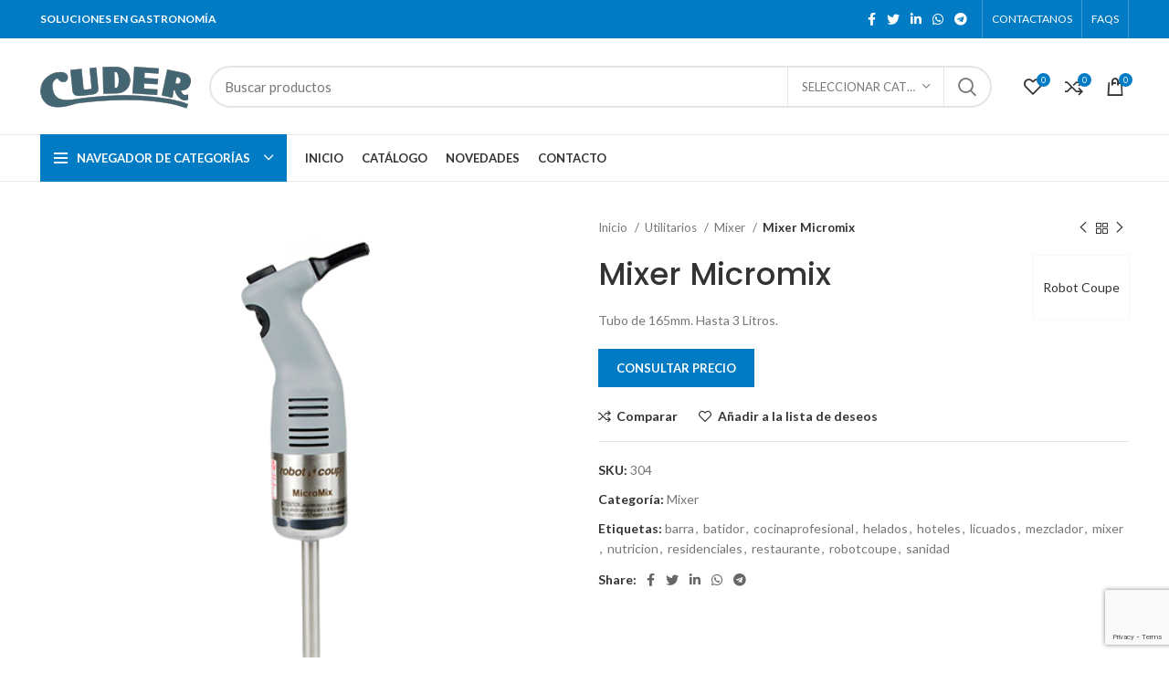

--- FILE ---
content_type: text/html; charset=UTF-8
request_url: https://cuder.com.uy/producto/mixer-micromix/
body_size: 130763
content:
<!DOCTYPE html>
<html lang="es">
<head>
	<meta charset="UTF-8">
	<link rel="profile" href="https://gmpg.org/xfn/11">
	<link rel="pingback" href="https://cuder.com.uy/xmlrpc.php">

			<script>window.MSInputMethodContext && document.documentMode && document.write('<script src="https://cuder.com.uy/wp-content/themes/woodmart/js/libs/ie11CustomProperties.min.js"><\/script>');</script>
		<meta name='robots' content='index, follow, max-image-preview:large, max-snippet:-1, max-video-preview:-1' />

	<!-- This site is optimized with the Yoast SEO plugin v25.3 - https://yoast.com/wordpress/plugins/seo/ -->
	<title>Mixer Micromix - Cuder</title>
	<meta name="description" content="Cuder - Mixer Micromix - Encontrá todos los productos para equipar tu negocio gastronómico en nuestra web." />
	<link rel="canonical" href="https://cuder.com.uy/producto/mixer-micromix/" />
	<meta property="og:locale" content="es_ES" />
	<meta property="og:type" content="article" />
	<meta property="og:title" content="Mixer Micromix - Cuder" />
	<meta property="og:description" content="Cuder - Mixer Micromix - Encontrá todos los productos para equipar tu negocio gastronómico en nuestra web." />
	<meta property="og:url" content="https://cuder.com.uy/producto/mixer-micromix/" />
	<meta property="og:site_name" content="Cuder" />
	<meta property="article:modified_time" content="2022-09-02T12:07:21+00:00" />
	<meta property="og:image" content="https://cuder.com.uy/wp-content/uploads/2021/08/0025_Mixer_Micromix.jpg" />
	<meta property="og:image:width" content="500" />
	<meta property="og:image:height" content="500" />
	<meta property="og:image:type" content="image/jpeg" />
	<meta name="twitter:card" content="summary_large_image" />
	<meta name="twitter:label1" content="Tiempo de lectura" />
	<meta name="twitter:data1" content="1 minuto" />
	<script type="application/ld+json" class="yoast-schema-graph">{"@context":"https://schema.org","@graph":[{"@type":["WebPage","ItemPage"],"@id":"https://cuder.com.uy/producto/mixer-micromix/","url":"https://cuder.com.uy/producto/mixer-micromix/","name":"Mixer Micromix - Cuder","isPartOf":{"@id":"https://cuder.com.uy/#website"},"primaryImageOfPage":{"@id":"https://cuder.com.uy/producto/mixer-micromix/#primaryimage"},"image":{"@id":"https://cuder.com.uy/producto/mixer-micromix/#primaryimage"},"thumbnailUrl":"https://cuder.com.uy/wp-content/uploads/2021/08/0025_Mixer_Micromix.jpg","datePublished":"2021-08-17T20:23:59+00:00","dateModified":"2022-09-02T12:07:21+00:00","description":"Cuder - Mixer Micromix - Encontrá todos los productos para equipar tu negocio gastronómico en nuestra web.","breadcrumb":{"@id":"https://cuder.com.uy/producto/mixer-micromix/#breadcrumb"},"inLanguage":"es","potentialAction":[{"@type":"ReadAction","target":["https://cuder.com.uy/producto/mixer-micromix/"]}]},{"@type":"ImageObject","inLanguage":"es","@id":"https://cuder.com.uy/producto/mixer-micromix/#primaryimage","url":"https://cuder.com.uy/wp-content/uploads/2021/08/0025_Mixer_Micromix.jpg","contentUrl":"https://cuder.com.uy/wp-content/uploads/2021/08/0025_Mixer_Micromix.jpg","width":500,"height":500},{"@type":"BreadcrumbList","@id":"https://cuder.com.uy/producto/mixer-micromix/#breadcrumb","itemListElement":[{"@type":"ListItem","position":1,"name":"Portada","item":"https://cuder.com.uy/"},{"@type":"ListItem","position":2,"name":"Catálogo de Productos","item":"https://cuder.com.uy/catalogo-de-productos/"},{"@type":"ListItem","position":3,"name":"Mixer Micromix"}]},{"@type":"WebSite","@id":"https://cuder.com.uy/#website","url":"https://cuder.com.uy/","name":"Cuder","description":"Equipamientos Gastronómicos","publisher":{"@id":"https://cuder.com.uy/#organization"},"potentialAction":[{"@type":"SearchAction","target":{"@type":"EntryPoint","urlTemplate":"https://cuder.com.uy/?s={search_term_string}"},"query-input":{"@type":"PropertyValueSpecification","valueRequired":true,"valueName":"search_term_string"}}],"inLanguage":"es"},{"@type":"Organization","@id":"https://cuder.com.uy/#organization","name":"Cuder","url":"https://cuder.com.uy/","logo":{"@type":"ImageObject","inLanguage":"es","@id":"https://cuder.com.uy/#/schema/logo/image/","url":"https://cuder.com.uy/wp-content/uploads/2021/08/Logo-Cuder-01.png","contentUrl":"https://cuder.com.uy/wp-content/uploads/2021/08/Logo-Cuder-01.png","width":165,"height":49,"caption":"Cuder"},"image":{"@id":"https://cuder.com.uy/#/schema/logo/image/"}}]}</script>
	<!-- / Yoast SEO plugin. -->


<link rel='dns-prefetch' href='//fonts.googleapis.com' />
<link rel="alternate" type="application/rss+xml" title="Cuder &raquo; Feed" href="https://cuder.com.uy/feed/" />
<link rel="alternate" type="application/rss+xml" title="Cuder &raquo; Feed de los comentarios" href="https://cuder.com.uy/comments/feed/" />
<link rel="alternate" title="oEmbed (JSON)" type="application/json+oembed" href="https://cuder.com.uy/wp-json/oembed/1.0/embed?url=https%3A%2F%2Fcuder.com.uy%2Fproducto%2Fmixer-micromix%2F" />
<link rel="alternate" title="oEmbed (XML)" type="text/xml+oembed" href="https://cuder.com.uy/wp-json/oembed/1.0/embed?url=https%3A%2F%2Fcuder.com.uy%2Fproducto%2Fmixer-micromix%2F&#038;format=xml" />
<style id='wp-img-auto-sizes-contain-inline-css' type='text/css'>
img:is([sizes=auto i],[sizes^="auto," i]){contain-intrinsic-size:3000px 1500px}
/*# sourceURL=wp-img-auto-sizes-contain-inline-css */
</style>
<style id='wp-block-library-inline-css' type='text/css'>
:root{--wp-block-synced-color:#7a00df;--wp-block-synced-color--rgb:122,0,223;--wp-bound-block-color:var(--wp-block-synced-color);--wp-editor-canvas-background:#ddd;--wp-admin-theme-color:#007cba;--wp-admin-theme-color--rgb:0,124,186;--wp-admin-theme-color-darker-10:#006ba1;--wp-admin-theme-color-darker-10--rgb:0,107,160.5;--wp-admin-theme-color-darker-20:#005a87;--wp-admin-theme-color-darker-20--rgb:0,90,135;--wp-admin-border-width-focus:2px}@media (min-resolution:192dpi){:root{--wp-admin-border-width-focus:1.5px}}.wp-element-button{cursor:pointer}:root .has-very-light-gray-background-color{background-color:#eee}:root .has-very-dark-gray-background-color{background-color:#313131}:root .has-very-light-gray-color{color:#eee}:root .has-very-dark-gray-color{color:#313131}:root .has-vivid-green-cyan-to-vivid-cyan-blue-gradient-background{background:linear-gradient(135deg,#00d084,#0693e3)}:root .has-purple-crush-gradient-background{background:linear-gradient(135deg,#34e2e4,#4721fb 50%,#ab1dfe)}:root .has-hazy-dawn-gradient-background{background:linear-gradient(135deg,#faaca8,#dad0ec)}:root .has-subdued-olive-gradient-background{background:linear-gradient(135deg,#fafae1,#67a671)}:root .has-atomic-cream-gradient-background{background:linear-gradient(135deg,#fdd79a,#004a59)}:root .has-nightshade-gradient-background{background:linear-gradient(135deg,#330968,#31cdcf)}:root .has-midnight-gradient-background{background:linear-gradient(135deg,#020381,#2874fc)}:root{--wp--preset--font-size--normal:16px;--wp--preset--font-size--huge:42px}.has-regular-font-size{font-size:1em}.has-larger-font-size{font-size:2.625em}.has-normal-font-size{font-size:var(--wp--preset--font-size--normal)}.has-huge-font-size{font-size:var(--wp--preset--font-size--huge)}.has-text-align-center{text-align:center}.has-text-align-left{text-align:left}.has-text-align-right{text-align:right}.has-fit-text{white-space:nowrap!important}#end-resizable-editor-section{display:none}.aligncenter{clear:both}.items-justified-left{justify-content:flex-start}.items-justified-center{justify-content:center}.items-justified-right{justify-content:flex-end}.items-justified-space-between{justify-content:space-between}.screen-reader-text{border:0;clip-path:inset(50%);height:1px;margin:-1px;overflow:hidden;padding:0;position:absolute;width:1px;word-wrap:normal!important}.screen-reader-text:focus{background-color:#ddd;clip-path:none;color:#444;display:block;font-size:1em;height:auto;left:5px;line-height:normal;padding:15px 23px 14px;text-decoration:none;top:5px;width:auto;z-index:100000}html :where(.has-border-color){border-style:solid}html :where([style*=border-top-color]){border-top-style:solid}html :where([style*=border-right-color]){border-right-style:solid}html :where([style*=border-bottom-color]){border-bottom-style:solid}html :where([style*=border-left-color]){border-left-style:solid}html :where([style*=border-width]){border-style:solid}html :where([style*=border-top-width]){border-top-style:solid}html :where([style*=border-right-width]){border-right-style:solid}html :where([style*=border-bottom-width]){border-bottom-style:solid}html :where([style*=border-left-width]){border-left-style:solid}html :where(img[class*=wp-image-]){height:auto;max-width:100%}:where(figure){margin:0 0 1em}html :where(.is-position-sticky){--wp-admin--admin-bar--position-offset:var(--wp-admin--admin-bar--height,0px)}@media screen and (max-width:600px){html :where(.is-position-sticky){--wp-admin--admin-bar--position-offset:0px}}

/*# sourceURL=wp-block-library-inline-css */
</style><link rel='stylesheet' id='wc-blocks-style-css' href='https://cuder.com.uy/wp-content/plugins/woocommerce/assets/client/blocks/wc-blocks.css?ver=wc-9.9.4' type='text/css' media='all' />
<style id='global-styles-inline-css' type='text/css'>
:root{--wp--preset--aspect-ratio--square: 1;--wp--preset--aspect-ratio--4-3: 4/3;--wp--preset--aspect-ratio--3-4: 3/4;--wp--preset--aspect-ratio--3-2: 3/2;--wp--preset--aspect-ratio--2-3: 2/3;--wp--preset--aspect-ratio--16-9: 16/9;--wp--preset--aspect-ratio--9-16: 9/16;--wp--preset--color--black: #000000;--wp--preset--color--cyan-bluish-gray: #abb8c3;--wp--preset--color--white: #ffffff;--wp--preset--color--pale-pink: #f78da7;--wp--preset--color--vivid-red: #cf2e2e;--wp--preset--color--luminous-vivid-orange: #ff6900;--wp--preset--color--luminous-vivid-amber: #fcb900;--wp--preset--color--light-green-cyan: #7bdcb5;--wp--preset--color--vivid-green-cyan: #00d084;--wp--preset--color--pale-cyan-blue: #8ed1fc;--wp--preset--color--vivid-cyan-blue: #0693e3;--wp--preset--color--vivid-purple: #9b51e0;--wp--preset--gradient--vivid-cyan-blue-to-vivid-purple: linear-gradient(135deg,rgb(6,147,227) 0%,rgb(155,81,224) 100%);--wp--preset--gradient--light-green-cyan-to-vivid-green-cyan: linear-gradient(135deg,rgb(122,220,180) 0%,rgb(0,208,130) 100%);--wp--preset--gradient--luminous-vivid-amber-to-luminous-vivid-orange: linear-gradient(135deg,rgb(252,185,0) 0%,rgb(255,105,0) 100%);--wp--preset--gradient--luminous-vivid-orange-to-vivid-red: linear-gradient(135deg,rgb(255,105,0) 0%,rgb(207,46,46) 100%);--wp--preset--gradient--very-light-gray-to-cyan-bluish-gray: linear-gradient(135deg,rgb(238,238,238) 0%,rgb(169,184,195) 100%);--wp--preset--gradient--cool-to-warm-spectrum: linear-gradient(135deg,rgb(74,234,220) 0%,rgb(151,120,209) 20%,rgb(207,42,186) 40%,rgb(238,44,130) 60%,rgb(251,105,98) 80%,rgb(254,248,76) 100%);--wp--preset--gradient--blush-light-purple: linear-gradient(135deg,rgb(255,206,236) 0%,rgb(152,150,240) 100%);--wp--preset--gradient--blush-bordeaux: linear-gradient(135deg,rgb(254,205,165) 0%,rgb(254,45,45) 50%,rgb(107,0,62) 100%);--wp--preset--gradient--luminous-dusk: linear-gradient(135deg,rgb(255,203,112) 0%,rgb(199,81,192) 50%,rgb(65,88,208) 100%);--wp--preset--gradient--pale-ocean: linear-gradient(135deg,rgb(255,245,203) 0%,rgb(182,227,212) 50%,rgb(51,167,181) 100%);--wp--preset--gradient--electric-grass: linear-gradient(135deg,rgb(202,248,128) 0%,rgb(113,206,126) 100%);--wp--preset--gradient--midnight: linear-gradient(135deg,rgb(2,3,129) 0%,rgb(40,116,252) 100%);--wp--preset--font-size--small: 13px;--wp--preset--font-size--medium: 20px;--wp--preset--font-size--large: 36px;--wp--preset--font-size--x-large: 42px;--wp--preset--spacing--20: 0.44rem;--wp--preset--spacing--30: 0.67rem;--wp--preset--spacing--40: 1rem;--wp--preset--spacing--50: 1.5rem;--wp--preset--spacing--60: 2.25rem;--wp--preset--spacing--70: 3.38rem;--wp--preset--spacing--80: 5.06rem;--wp--preset--shadow--natural: 6px 6px 9px rgba(0, 0, 0, 0.2);--wp--preset--shadow--deep: 12px 12px 50px rgba(0, 0, 0, 0.4);--wp--preset--shadow--sharp: 6px 6px 0px rgba(0, 0, 0, 0.2);--wp--preset--shadow--outlined: 6px 6px 0px -3px rgb(255, 255, 255), 6px 6px rgb(0, 0, 0);--wp--preset--shadow--crisp: 6px 6px 0px rgb(0, 0, 0);}:where(.is-layout-flex){gap: 0.5em;}:where(.is-layout-grid){gap: 0.5em;}body .is-layout-flex{display: flex;}.is-layout-flex{flex-wrap: wrap;align-items: center;}.is-layout-flex > :is(*, div){margin: 0;}body .is-layout-grid{display: grid;}.is-layout-grid > :is(*, div){margin: 0;}:where(.wp-block-columns.is-layout-flex){gap: 2em;}:where(.wp-block-columns.is-layout-grid){gap: 2em;}:where(.wp-block-post-template.is-layout-flex){gap: 1.25em;}:where(.wp-block-post-template.is-layout-grid){gap: 1.25em;}.has-black-color{color: var(--wp--preset--color--black) !important;}.has-cyan-bluish-gray-color{color: var(--wp--preset--color--cyan-bluish-gray) !important;}.has-white-color{color: var(--wp--preset--color--white) !important;}.has-pale-pink-color{color: var(--wp--preset--color--pale-pink) !important;}.has-vivid-red-color{color: var(--wp--preset--color--vivid-red) !important;}.has-luminous-vivid-orange-color{color: var(--wp--preset--color--luminous-vivid-orange) !important;}.has-luminous-vivid-amber-color{color: var(--wp--preset--color--luminous-vivid-amber) !important;}.has-light-green-cyan-color{color: var(--wp--preset--color--light-green-cyan) !important;}.has-vivid-green-cyan-color{color: var(--wp--preset--color--vivid-green-cyan) !important;}.has-pale-cyan-blue-color{color: var(--wp--preset--color--pale-cyan-blue) !important;}.has-vivid-cyan-blue-color{color: var(--wp--preset--color--vivid-cyan-blue) !important;}.has-vivid-purple-color{color: var(--wp--preset--color--vivid-purple) !important;}.has-black-background-color{background-color: var(--wp--preset--color--black) !important;}.has-cyan-bluish-gray-background-color{background-color: var(--wp--preset--color--cyan-bluish-gray) !important;}.has-white-background-color{background-color: var(--wp--preset--color--white) !important;}.has-pale-pink-background-color{background-color: var(--wp--preset--color--pale-pink) !important;}.has-vivid-red-background-color{background-color: var(--wp--preset--color--vivid-red) !important;}.has-luminous-vivid-orange-background-color{background-color: var(--wp--preset--color--luminous-vivid-orange) !important;}.has-luminous-vivid-amber-background-color{background-color: var(--wp--preset--color--luminous-vivid-amber) !important;}.has-light-green-cyan-background-color{background-color: var(--wp--preset--color--light-green-cyan) !important;}.has-vivid-green-cyan-background-color{background-color: var(--wp--preset--color--vivid-green-cyan) !important;}.has-pale-cyan-blue-background-color{background-color: var(--wp--preset--color--pale-cyan-blue) !important;}.has-vivid-cyan-blue-background-color{background-color: var(--wp--preset--color--vivid-cyan-blue) !important;}.has-vivid-purple-background-color{background-color: var(--wp--preset--color--vivid-purple) !important;}.has-black-border-color{border-color: var(--wp--preset--color--black) !important;}.has-cyan-bluish-gray-border-color{border-color: var(--wp--preset--color--cyan-bluish-gray) !important;}.has-white-border-color{border-color: var(--wp--preset--color--white) !important;}.has-pale-pink-border-color{border-color: var(--wp--preset--color--pale-pink) !important;}.has-vivid-red-border-color{border-color: var(--wp--preset--color--vivid-red) !important;}.has-luminous-vivid-orange-border-color{border-color: var(--wp--preset--color--luminous-vivid-orange) !important;}.has-luminous-vivid-amber-border-color{border-color: var(--wp--preset--color--luminous-vivid-amber) !important;}.has-light-green-cyan-border-color{border-color: var(--wp--preset--color--light-green-cyan) !important;}.has-vivid-green-cyan-border-color{border-color: var(--wp--preset--color--vivid-green-cyan) !important;}.has-pale-cyan-blue-border-color{border-color: var(--wp--preset--color--pale-cyan-blue) !important;}.has-vivid-cyan-blue-border-color{border-color: var(--wp--preset--color--vivid-cyan-blue) !important;}.has-vivid-purple-border-color{border-color: var(--wp--preset--color--vivid-purple) !important;}.has-vivid-cyan-blue-to-vivid-purple-gradient-background{background: var(--wp--preset--gradient--vivid-cyan-blue-to-vivid-purple) !important;}.has-light-green-cyan-to-vivid-green-cyan-gradient-background{background: var(--wp--preset--gradient--light-green-cyan-to-vivid-green-cyan) !important;}.has-luminous-vivid-amber-to-luminous-vivid-orange-gradient-background{background: var(--wp--preset--gradient--luminous-vivid-amber-to-luminous-vivid-orange) !important;}.has-luminous-vivid-orange-to-vivid-red-gradient-background{background: var(--wp--preset--gradient--luminous-vivid-orange-to-vivid-red) !important;}.has-very-light-gray-to-cyan-bluish-gray-gradient-background{background: var(--wp--preset--gradient--very-light-gray-to-cyan-bluish-gray) !important;}.has-cool-to-warm-spectrum-gradient-background{background: var(--wp--preset--gradient--cool-to-warm-spectrum) !important;}.has-blush-light-purple-gradient-background{background: var(--wp--preset--gradient--blush-light-purple) !important;}.has-blush-bordeaux-gradient-background{background: var(--wp--preset--gradient--blush-bordeaux) !important;}.has-luminous-dusk-gradient-background{background: var(--wp--preset--gradient--luminous-dusk) !important;}.has-pale-ocean-gradient-background{background: var(--wp--preset--gradient--pale-ocean) !important;}.has-electric-grass-gradient-background{background: var(--wp--preset--gradient--electric-grass) !important;}.has-midnight-gradient-background{background: var(--wp--preset--gradient--midnight) !important;}.has-small-font-size{font-size: var(--wp--preset--font-size--small) !important;}.has-medium-font-size{font-size: var(--wp--preset--font-size--medium) !important;}.has-large-font-size{font-size: var(--wp--preset--font-size--large) !important;}.has-x-large-font-size{font-size: var(--wp--preset--font-size--x-large) !important;}
/*# sourceURL=global-styles-inline-css */
</style>

<style id='classic-theme-styles-inline-css' type='text/css'>
/*! This file is auto-generated */
.wp-block-button__link{color:#fff;background-color:#32373c;border-radius:9999px;box-shadow:none;text-decoration:none;padding:calc(.667em + 2px) calc(1.333em + 2px);font-size:1.125em}.wp-block-file__button{background:#32373c;color:#fff;text-decoration:none}
/*# sourceURL=/wp-includes/css/classic-themes.min.css */
</style>
<link rel='stylesheet' id='qwc-mini-cart-css' href='https://cuder.com.uy/wp-content/plugins/quotes-for-woocommerce/assets/css/qwc-shop.css?ver=2.9' type='text/css' media='' />
<style id='woocommerce-inline-inline-css' type='text/css'>
.woocommerce form .form-row .required { visibility: visible; }
/*# sourceURL=woocommerce-inline-inline-css */
</style>
<link rel='stylesheet' id='brands-styles-css' href='https://cuder.com.uy/wp-content/plugins/woocommerce/assets/css/brands.css?ver=9.9.4' type='text/css' media='all' />
<style id='akismet-widget-style-inline-css' type='text/css'>

			.a-stats {
				--akismet-color-mid-green: #357b49;
				--akismet-color-white: #fff;
				--akismet-color-light-grey: #f6f7f7;

				max-width: 350px;
				width: auto;
			}

			.a-stats * {
				all: unset;
				box-sizing: border-box;
			}

			.a-stats strong {
				font-weight: 600;
			}

			.a-stats a.a-stats__link,
			.a-stats a.a-stats__link:visited,
			.a-stats a.a-stats__link:active {
				background: var(--akismet-color-mid-green);
				border: none;
				box-shadow: none;
				border-radius: 8px;
				color: var(--akismet-color-white);
				cursor: pointer;
				display: block;
				font-family: -apple-system, BlinkMacSystemFont, 'Segoe UI', 'Roboto', 'Oxygen-Sans', 'Ubuntu', 'Cantarell', 'Helvetica Neue', sans-serif;
				font-weight: 500;
				padding: 12px;
				text-align: center;
				text-decoration: none;
				transition: all 0.2s ease;
			}

			/* Extra specificity to deal with TwentyTwentyOne focus style */
			.widget .a-stats a.a-stats__link:focus {
				background: var(--akismet-color-mid-green);
				color: var(--akismet-color-white);
				text-decoration: none;
			}

			.a-stats a.a-stats__link:hover {
				filter: brightness(110%);
				box-shadow: 0 4px 12px rgba(0, 0, 0, 0.06), 0 0 2px rgba(0, 0, 0, 0.16);
			}

			.a-stats .count {
				color: var(--akismet-color-white);
				display: block;
				font-size: 1.5em;
				line-height: 1.4;
				padding: 0 13px;
				white-space: nowrap;
			}
		
/*# sourceURL=akismet-widget-style-inline-css */
</style>
<link rel='stylesheet' id='js_composer_front-css' href='https://cuder.com.uy/wp-content/plugins/js_composer/assets/css/js_composer.min.css?ver=8.4.1' type='text/css' media='all' />
<link rel='stylesheet' id='bootstrap-css' href='https://cuder.com.uy/wp-content/themes/woodmart/css/bootstrap.min.css?ver=6.5.4' type='text/css' media='all' />
<link rel='stylesheet' id='woodmart-style-css' href='https://cuder.com.uy/wp-content/themes/woodmart/css/parts/base.min.css?ver=6.5.4' type='text/css' media='all' />
<link rel='stylesheet' id='wd-widget-wd-recent-posts-css' href='https://cuder.com.uy/wp-content/themes/woodmart/css/parts/widget-wd-recent-posts.min.css?ver=6.5.4' type='text/css' media='all' />
<link rel='stylesheet' id='wd-widget-nav-css' href='https://cuder.com.uy/wp-content/themes/woodmart/css/parts/widget-nav.min.css?ver=6.5.4' type='text/css' media='all' />
<link rel='stylesheet' id='wd-widget-wd-layered-nav-css' href='https://cuder.com.uy/wp-content/themes/woodmart/css/parts/woo-widget-wd-layered-nav.min.css?ver=6.5.4' type='text/css' media='all' />
<link rel='stylesheet' id='wd-widget-product-cat-css' href='https://cuder.com.uy/wp-content/themes/woodmart/css/parts/woo-widget-product-cat.min.css?ver=6.5.4' type='text/css' media='all' />
<link rel='stylesheet' id='wd-widget-product-list-css' href='https://cuder.com.uy/wp-content/themes/woodmart/css/parts/woo-widget-product-list.min.css?ver=6.5.4' type='text/css' media='all' />
<link rel='stylesheet' id='wd-wp-gutenberg-css' href='https://cuder.com.uy/wp-content/themes/woodmart/css/parts/wp-gutenberg.min.css?ver=6.5.4' type='text/css' media='all' />
<link rel='stylesheet' id='wd-wpcf7-css' href='https://cuder.com.uy/wp-content/themes/woodmart/css/parts/int-wpcf7.min.css?ver=6.5.4' type='text/css' media='all' />
<link rel='stylesheet' id='wd-revolution-slider-css' href='https://cuder.com.uy/wp-content/themes/woodmart/css/parts/int-rev-slider.min.css?ver=6.5.4' type='text/css' media='all' />
<link rel='stylesheet' id='wd-base-deprecated-css' href='https://cuder.com.uy/wp-content/themes/woodmart/css/parts/base-deprecated.min.css?ver=6.5.4' type='text/css' media='all' />
<link rel='stylesheet' id='wd-wpbakery-base-css' href='https://cuder.com.uy/wp-content/themes/woodmart/css/parts/int-wpb-base.min.css?ver=6.5.4' type='text/css' media='all' />
<link rel='stylesheet' id='wd-wpbakery-base-deprecated-css' href='https://cuder.com.uy/wp-content/themes/woodmart/css/parts/int-wpb-base-deprecated.min.css?ver=6.5.4' type='text/css' media='all' />
<link rel='stylesheet' id='wd-woocommerce-base-css' href='https://cuder.com.uy/wp-content/themes/woodmart/css/parts/woocommerce-base.min.css?ver=6.5.4' type='text/css' media='all' />
<link rel='stylesheet' id='wd-mod-star-rating-css' href='https://cuder.com.uy/wp-content/themes/woodmart/css/parts/mod-star-rating.min.css?ver=6.5.4' type='text/css' media='all' />
<link rel='stylesheet' id='wd-woo-el-track-order-css' href='https://cuder.com.uy/wp-content/themes/woodmart/css/parts/woo-el-track-order.min.css?ver=6.5.4' type='text/css' media='all' />
<link rel='stylesheet' id='wd-woo-gutenberg-css' href='https://cuder.com.uy/wp-content/themes/woodmart/css/parts/woo-gutenberg.min.css?ver=6.5.4' type='text/css' media='all' />
<link rel='stylesheet' id='wd-woo-mod-quantity-css' href='https://cuder.com.uy/wp-content/themes/woodmart/css/parts/woo-mod-quantity.min.css?ver=6.5.4' type='text/css' media='all' />
<link rel='stylesheet' id='wd-woo-single-prod-el-base-css' href='https://cuder.com.uy/wp-content/themes/woodmart/css/parts/woo-single-prod-el-base.min.css?ver=6.5.4' type='text/css' media='all' />
<link rel='stylesheet' id='wd-woo-mod-stock-status-css' href='https://cuder.com.uy/wp-content/themes/woodmart/css/parts/woo-mod-stock-status.min.css?ver=6.5.4' type='text/css' media='all' />
<link rel='stylesheet' id='wd-woo-mod-shop-attributes-css' href='https://cuder.com.uy/wp-content/themes/woodmart/css/parts/woo-mod-shop-attributes.min.css?ver=6.5.4' type='text/css' media='all' />
<link rel='stylesheet' id='wd-header-base-css' href='https://cuder.com.uy/wp-content/themes/woodmart/css/parts/header-base.min.css?ver=6.5.4' type='text/css' media='all' />
<link rel='stylesheet' id='wd-mod-tools-css' href='https://cuder.com.uy/wp-content/themes/woodmart/css/parts/mod-tools.min.css?ver=6.5.4' type='text/css' media='all' />
<link rel='stylesheet' id='wd-header-elements-base-css' href='https://cuder.com.uy/wp-content/themes/woodmart/css/parts/header-el-base.min.css?ver=6.5.4' type='text/css' media='all' />
<link rel='stylesheet' id='wd-social-icons-css' href='https://cuder.com.uy/wp-content/themes/woodmart/css/parts/el-social-icons.min.css?ver=6.5.4' type='text/css' media='all' />
<link rel='stylesheet' id='wd-header-search-css' href='https://cuder.com.uy/wp-content/themes/woodmart/css/parts/header-el-search.min.css?ver=6.5.4' type='text/css' media='all' />
<link rel='stylesheet' id='wd-header-search-form-css' href='https://cuder.com.uy/wp-content/themes/woodmart/css/parts/header-el-search-form.min.css?ver=6.5.4' type='text/css' media='all' />
<link rel='stylesheet' id='wd-wd-search-results-css' href='https://cuder.com.uy/wp-content/themes/woodmart/css/parts/wd-search-results.min.css?ver=6.5.4' type='text/css' media='all' />
<link rel='stylesheet' id='wd-wd-search-form-css' href='https://cuder.com.uy/wp-content/themes/woodmart/css/parts/wd-search-form.min.css?ver=6.5.4' type='text/css' media='all' />
<link rel='stylesheet' id='wd-wd-search-cat-css' href='https://cuder.com.uy/wp-content/themes/woodmart/css/parts/wd-search-cat.min.css?ver=6.5.4' type='text/css' media='all' />
<link rel='stylesheet' id='wd-header-cart-side-css' href='https://cuder.com.uy/wp-content/themes/woodmart/css/parts/header-el-cart-side.min.css?ver=6.5.4' type='text/css' media='all' />
<link rel='stylesheet' id='wd-header-cart-css' href='https://cuder.com.uy/wp-content/themes/woodmart/css/parts/header-el-cart.min.css?ver=6.5.4' type='text/css' media='all' />
<link rel='stylesheet' id='wd-widget-shopping-cart-css' href='https://cuder.com.uy/wp-content/themes/woodmart/css/parts/woo-widget-shopping-cart.min.css?ver=6.5.4' type='text/css' media='all' />
<link rel='stylesheet' id='wd-header-categories-nav-css' href='https://cuder.com.uy/wp-content/themes/woodmart/css/parts/header-el-category-nav.min.css?ver=6.5.4' type='text/css' media='all' />
<link rel='stylesheet' id='wd-mod-nav-vertical-css' href='https://cuder.com.uy/wp-content/themes/woodmart/css/parts/mod-nav-vertical.min.css?ver=6.5.4' type='text/css' media='all' />
<link rel='stylesheet' id='wd-page-title-css' href='https://cuder.com.uy/wp-content/themes/woodmart/css/parts/page-title.min.css?ver=6.5.4' type='text/css' media='all' />
<link rel='stylesheet' id='wd-woo-single-prod-predefined-css' href='https://cuder.com.uy/wp-content/themes/woodmart/css/parts/woo-single-prod-predefined.min.css?ver=6.5.4' type='text/css' media='all' />
<link rel='stylesheet' id='wd-woo-single-prod-and-quick-view-predefined-css' href='https://cuder.com.uy/wp-content/themes/woodmart/css/parts/woo-single-prod-and-quick-view-predefined.min.css?ver=6.5.4' type='text/css' media='all' />
<link rel='stylesheet' id='wd-woo-single-prod-el-tabs-predefined-css' href='https://cuder.com.uy/wp-content/themes/woodmart/css/parts/woo-single-prod-el-tabs-predefined.min.css?ver=6.5.4' type='text/css' media='all' />
<link rel='stylesheet' id='wd-woo-single-prod-el-gallery-css' href='https://cuder.com.uy/wp-content/themes/woodmart/css/parts/woo-single-prod-el-gallery.min.css?ver=6.5.4' type='text/css' media='all' />
<link rel='stylesheet' id='wd-owl-carousel-css' href='https://cuder.com.uy/wp-content/themes/woodmart/css/parts/lib-owl-carousel.min.css?ver=6.5.4' type='text/css' media='all' />
<link rel='stylesheet' id='wd-photoswipe-css' href='https://cuder.com.uy/wp-content/themes/woodmart/css/parts/lib-photoswipe.min.css?ver=6.5.4' type='text/css' media='all' />
<link rel='stylesheet' id='wd-woo-single-prod-el-navigation-css' href='https://cuder.com.uy/wp-content/themes/woodmart/css/parts/woo-single-prod-el-navigation.min.css?ver=6.5.4' type='text/css' media='all' />
<link rel='stylesheet' id='wd-tabs-css' href='https://cuder.com.uy/wp-content/themes/woodmart/css/parts/el-tabs.min.css?ver=6.5.4' type='text/css' media='all' />
<link rel='stylesheet' id='wd-woo-single-prod-el-tabs-opt-layout-tabs-css' href='https://cuder.com.uy/wp-content/themes/woodmart/css/parts/woo-single-prod-el-tabs-opt-layout-tabs.min.css?ver=6.5.4' type='text/css' media='all' />
<link rel='stylesheet' id='wd-accordion-css' href='https://cuder.com.uy/wp-content/themes/woodmart/css/parts/el-accordion.min.css?ver=6.5.4' type='text/css' media='all' />
<link rel='stylesheet' id='wd-section-title-css' href='https://cuder.com.uy/wp-content/themes/woodmart/css/parts/el-section-title.min.css?ver=6.5.4' type='text/css' media='all' />
<link rel='stylesheet' id='wd-mod-highlighted-text-css' href='https://cuder.com.uy/wp-content/themes/woodmart/css/parts/mod-highlighted-text.min.css?ver=6.5.4' type='text/css' media='all' />
<link rel='stylesheet' id='wd-footer-base-css' href='https://cuder.com.uy/wp-content/themes/woodmart/css/parts/footer-base.min.css?ver=6.5.4' type='text/css' media='all' />
<link rel='stylesheet' id='wd-brands-css' href='https://cuder.com.uy/wp-content/themes/woodmart/css/parts/el-brand.min.css?ver=6.5.4' type='text/css' media='all' />
<link rel='stylesheet' id='xts-style-theme_settings_default-css' href='https://cuder.com.uy/wp-content/uploads/2023/10/xts-theme_settings_default-1698442466.css?ver=6.5.4' type='text/css' media='all' />
<link rel='stylesheet' id='xts-google-fonts-css' href='https://fonts.googleapis.com/css?family=Lato%3A400%2C700%7CPoppins%3A400%2C600%2C500&#038;ver=6.5.4' type='text/css' media='all' />
<script type="text/javascript" src="https://cuder.com.uy/wp-includes/js/jquery/jquery.min.js?ver=3.7.1" id="jquery-core-js"></script>
<script type="text/javascript" src="https://cuder.com.uy/wp-includes/js/jquery/jquery-migrate.min.js?ver=3.4.1" id="jquery-migrate-js"></script>
<script type="text/javascript" src="https://cuder.com.uy/wp-content/plugins/woocommerce/assets/js/jquery-blockui/jquery.blockUI.min.js?ver=2.7.0-wc.9.9.4" id="jquery-blockui-js" data-wp-strategy="defer"></script>
<script type="text/javascript" id="wc-add-to-cart-js-extra">
/* <![CDATA[ */
var wc_add_to_cart_params = {"ajax_url":"/wp-admin/admin-ajax.php","wc_ajax_url":"/?wc-ajax=%%endpoint%%","i18n_view_cart":"Ver carrito","cart_url":"https://cuder.com.uy/cart/","is_cart":"","cart_redirect_after_add":"no"};
//# sourceURL=wc-add-to-cart-js-extra
/* ]]> */
</script>
<script type="text/javascript" src="https://cuder.com.uy/wp-content/plugins/woocommerce/assets/js/frontend/add-to-cart.min.js?ver=9.9.4" id="wc-add-to-cart-js" data-wp-strategy="defer"></script>
<script type="text/javascript" src="https://cuder.com.uy/wp-content/plugins/woocommerce/assets/js/zoom/jquery.zoom.min.js?ver=1.7.21-wc.9.9.4" id="zoom-js" defer="defer" data-wp-strategy="defer"></script>
<script type="text/javascript" id="wc-single-product-js-extra">
/* <![CDATA[ */
var wc_single_product_params = {"i18n_required_rating_text":"Por favor elige una puntuaci\u00f3n","i18n_rating_options":["1 de 5 estrellas","2 de 5 estrellas","3 de 5 estrellas","4 de 5 estrellas","5 de 5 estrellas"],"i18n_product_gallery_trigger_text":"Ver galer\u00eda de im\u00e1genes a pantalla completa","review_rating_required":"yes","flexslider":{"rtl":false,"animation":"slide","smoothHeight":true,"directionNav":false,"controlNav":"thumbnails","slideshow":false,"animationSpeed":500,"animationLoop":false,"allowOneSlide":false},"zoom_enabled":"","zoom_options":[],"photoswipe_enabled":"","photoswipe_options":{"shareEl":false,"closeOnScroll":false,"history":false,"hideAnimationDuration":0,"showAnimationDuration":0},"flexslider_enabled":""};
//# sourceURL=wc-single-product-js-extra
/* ]]> */
</script>
<script type="text/javascript" src="https://cuder.com.uy/wp-content/plugins/woocommerce/assets/js/frontend/single-product.min.js?ver=9.9.4" id="wc-single-product-js" defer="defer" data-wp-strategy="defer"></script>
<script type="text/javascript" src="https://cuder.com.uy/wp-content/plugins/woocommerce/assets/js/js-cookie/js.cookie.min.js?ver=2.1.4-wc.9.9.4" id="js-cookie-js" defer="defer" data-wp-strategy="defer"></script>
<script type="text/javascript" id="woocommerce-js-extra">
/* <![CDATA[ */
var woocommerce_params = {"ajax_url":"/wp-admin/admin-ajax.php","wc_ajax_url":"/?wc-ajax=%%endpoint%%","i18n_password_show":"Mostrar contrase\u00f1a","i18n_password_hide":"Ocultar contrase\u00f1a"};
//# sourceURL=woocommerce-js-extra
/* ]]> */
</script>
<script type="text/javascript" src="https://cuder.com.uy/wp-content/plugins/woocommerce/assets/js/frontend/woocommerce.min.js?ver=9.9.4" id="woocommerce-js" defer="defer" data-wp-strategy="defer"></script>
<script type="text/javascript" src="https://cuder.com.uy/wp-content/plugins/js_composer/assets/js/vendors/woocommerce-add-to-cart.js?ver=8.4.1" id="vc_woocommerce-add-to-cart-js-js"></script>
<script type="text/javascript" src="https://cuder.com.uy/wp-content/themes/woodmart/js/libs/device.min.js?ver=6.5.4" id="wd-device-library-js"></script>
<script></script><link rel="https://api.w.org/" href="https://cuder.com.uy/wp-json/" /><link rel="alternate" title="JSON" type="application/json" href="https://cuder.com.uy/wp-json/wp/v2/product/8234" /><link rel="EditURI" type="application/rsd+xml" title="RSD" href="https://cuder.com.uy/xmlrpc.php?rsd" />
<meta name="generator" content="WordPress 6.9" />
<meta name="generator" content="WooCommerce 9.9.4" />
<link rel='shortlink' href='https://cuder.com.uy/?p=8234' />

<!--BEGIN: TRACKING CODE MANAGER (v2.5.0) BY INTELLYWP.COM IN HEAD//-->
<!-- Google Tag Manager -->
<script>(function(w,d,s,l,i){w[l]=w[l]||[];w[l].push({'gtm.start':
new Date().getTime(),event:'gtm.js'});var f=d.getElementsByTagName(s)[0],
j=d.createElement(s),dl=l!='dataLayer'?'&l='+l:'';j.async=true;j.src=
'https://www.googletagmanager.com/gtm.js?id='+i+dl;f.parentNode.insertBefore(j,f);
})(window,document,'script','dataLayer','GTM-P7J4GWH2');</script>
<!-- End Google Tag Manager -->
<!--END: https://wordpress.org/plugins/tracking-code-manager IN HEAD//-->					<meta name="viewport" content="width=device-width, initial-scale=1.0, maximum-scale=1.0, user-scalable=no">
										<noscript><style>.woocommerce-product-gallery{ opacity: 1 !important; }</style></noscript>
	<meta name="generator" content="Powered by WPBakery Page Builder - drag and drop page builder for WordPress."/>
<meta name="generator" content="Powered by Slider Revolution 6.7.34 - responsive, Mobile-Friendly Slider Plugin for WordPress with comfortable drag and drop interface." />
<link rel="icon" href="https://cuder.com.uy/wp-content/uploads/2021/08/cropped-Favicon-01-copia-32x32.png" sizes="32x32" />
<link rel="icon" href="https://cuder.com.uy/wp-content/uploads/2021/08/cropped-Favicon-01-copia-192x192.png" sizes="192x192" />
<link rel="apple-touch-icon" href="https://cuder.com.uy/wp-content/uploads/2021/08/cropped-Favicon-01-copia-180x180.png" />
<meta name="msapplication-TileImage" content="https://cuder.com.uy/wp-content/uploads/2021/08/cropped-Favicon-01-copia-270x270.png" />
<script>function setREVStartSize(e){
			//window.requestAnimationFrame(function() {
				window.RSIW = window.RSIW===undefined ? window.innerWidth : window.RSIW;
				window.RSIH = window.RSIH===undefined ? window.innerHeight : window.RSIH;
				try {
					var pw = document.getElementById(e.c).parentNode.offsetWidth,
						newh;
					pw = pw===0 || isNaN(pw) || (e.l=="fullwidth" || e.layout=="fullwidth") ? window.RSIW : pw;
					e.tabw = e.tabw===undefined ? 0 : parseInt(e.tabw);
					e.thumbw = e.thumbw===undefined ? 0 : parseInt(e.thumbw);
					e.tabh = e.tabh===undefined ? 0 : parseInt(e.tabh);
					e.thumbh = e.thumbh===undefined ? 0 : parseInt(e.thumbh);
					e.tabhide = e.tabhide===undefined ? 0 : parseInt(e.tabhide);
					e.thumbhide = e.thumbhide===undefined ? 0 : parseInt(e.thumbhide);
					e.mh = e.mh===undefined || e.mh=="" || e.mh==="auto" ? 0 : parseInt(e.mh,0);
					if(e.layout==="fullscreen" || e.l==="fullscreen")
						newh = Math.max(e.mh,window.RSIH);
					else{
						e.gw = Array.isArray(e.gw) ? e.gw : [e.gw];
						for (var i in e.rl) if (e.gw[i]===undefined || e.gw[i]===0) e.gw[i] = e.gw[i-1];
						e.gh = e.el===undefined || e.el==="" || (Array.isArray(e.el) && e.el.length==0)? e.gh : e.el;
						e.gh = Array.isArray(e.gh) ? e.gh : [e.gh];
						for (var i in e.rl) if (e.gh[i]===undefined || e.gh[i]===0) e.gh[i] = e.gh[i-1];
											
						var nl = new Array(e.rl.length),
							ix = 0,
							sl;
						e.tabw = e.tabhide>=pw ? 0 : e.tabw;
						e.thumbw = e.thumbhide>=pw ? 0 : e.thumbw;
						e.tabh = e.tabhide>=pw ? 0 : e.tabh;
						e.thumbh = e.thumbhide>=pw ? 0 : e.thumbh;
						for (var i in e.rl) nl[i] = e.rl[i]<window.RSIW ? 0 : e.rl[i];
						sl = nl[0];
						for (var i in nl) if (sl>nl[i] && nl[i]>0) { sl = nl[i]; ix=i;}
						var m = pw>(e.gw[ix]+e.tabw+e.thumbw) ? 1 : (pw-(e.tabw+e.thumbw)) / (e.gw[ix]);
						newh =  (e.gh[ix] * m) + (e.tabh + e.thumbh);
					}
					var el = document.getElementById(e.c);
					if (el!==null && el) el.style.height = newh+"px";
					el = document.getElementById(e.c+"_wrapper");
					if (el!==null && el) {
						el.style.height = newh+"px";
						el.style.display = "block";
					}
				} catch(e){
					console.log("Failure at Presize of Slider:" + e)
				}
			//});
		  };</script>
		<style type="text/css" id="wp-custom-css">
			.page-title {
    
    
    margin-bottom: 0!important;
    
}		</style>
		<style>
		
		</style><noscript><style> .wpb_animate_when_almost_visible { opacity: 1; }</style></noscript>			<style id="wd-style-header_912234-css" data-type="wd-style-header_912234">
				.whb-top-bar .wd-dropdown {
	margin-top: 1px;
}

.whb-top-bar .wd-dropdown:after {
	height: 11px;
}


.whb-header-bottom .wd-dropdown {
	margin-top: 5px;
}

.whb-header-bottom .wd-dropdown:after {
	height: 15px;
}


.whb-header .whb-header-bottom .wd-header-cats {
	margin-top: -1px;
	margin-bottom: -1px;
	height: calc(100% + 2px);
}

.whb-clone.whb-sticked .wd-dropdown {
	margin-top: 10px;
}

.whb-clone.whb-sticked .wd-dropdown:after {
	height: 20px;
}

@media (min-width: 1025px) {
		.whb-top-bar-inner {
		height: 42px;
		max-height: 42px;
	}

		
		.whb-general-header-inner {
		height: 105px;
		max-height: 105px;
	}

		
		.whb-header-bottom-inner {
		height: 50px;
		max-height: 50px;
	}

		
			.whb-clone .whb-general-header-inner {
		height: 60px;
		max-height: 60px;
	}
	
	}

@media (max-width: 1024px) {
		.whb-top-bar-inner {
		height: 38px;
		max-height: 38px;
	}
	
		.whb-general-header-inner {
		height: 60px;
		max-height: 60px;
	}
	
	
			.whb-clone .whb-general-header-inner {
		height: 60px;
		max-height: 60px;
	}
	
	}
		
.whb-top-bar {
	background-color: rgba(0, 123, 196, 1);
}

.whb-general-header {
	border-color: rgba(232, 232, 232, 1);border-bottom-width: 1px;border-bottom-style: solid;
}
.whb-wjlcubfdmlq3d7jvmt23 .menu-opener { background-color: rgba(0, 123, 196, 1); }
.whb-header-bottom {
	border-color: rgba(232, 232, 232, 1);border-bottom-width: 1px;border-bottom-style: solid;
}
			</style>
			<link rel='stylesheet' id='vc_font_awesome_5_shims-css' href='https://cuder.com.uy/wp-content/plugins/js_composer/assets/lib/vendor/node_modules/@fortawesome/fontawesome-free/css/v4-shims.min.css?ver=8.4.1' type='text/css' media='all' />
<link rel='stylesheet' id='vc_font_awesome_6-css' href='https://cuder.com.uy/wp-content/plugins/js_composer/assets/lib/vendor/node_modules/@fortawesome/fontawesome-free/css/all.min.css?ver=8.4.1' type='text/css' media='all' />
<link rel='stylesheet' id='rs-plugin-settings-css' href='//cuder.com.uy/wp-content/plugins/revslider/sr6/assets/css/rs6.css?ver=6.7.34' type='text/css' media='all' />
<style id='rs-plugin-settings-inline-css' type='text/css'>
#rs-demo-id {}
/*# sourceURL=rs-plugin-settings-inline-css */
</style>
</head>

<body data-rsssl=1 class="wp-singular product-template-default single single-product postid-8234 wp-theme-woodmart theme-woodmart woocommerce woocommerce-page woocommerce-no-js wrapper-full-width  woodmart-product-design-default catalog-mode-on categories-accordion-on woodmart-archive-shop woodmart-ajax-shop-on offcanvas-sidebar-mobile offcanvas-sidebar-tablet wpb-js-composer js-comp-ver-8.4.1 vc_responsive">
			<script type="text/javascript" id="wd-flicker-fix">// Flicker fix.</script>
<!--BEGIN: TRACKING CODE MANAGER (v2.5.0) BY INTELLYWP.COM IN BODY//-->
<!-- Google Tag Manager (noscript) -->
<noscript><iframe src="https://www.googletagmanager.com/ns.html?id=GTM-P7J4GWH2" height="0" width="0"></iframe></noscript>
<!-- End Google Tag Manager (noscript) -->
<!--END: https://wordpress.org/plugins/tracking-code-manager IN BODY//-->	
	
	<div class="website-wrapper">
									<header class="whb-header whb-sticky-shadow whb-scroll-slide whb-sticky-clone">
					<div class="whb-main-header">
	
<div class="whb-row whb-top-bar whb-not-sticky-row whb-with-bg whb-without-border whb-color-light whb-flex-flex-middle">
	<div class="container">
		<div class="whb-flex-row whb-top-bar-inner">
			<div class="whb-column whb-col-left whb-visible-lg">
	
<div class="wd-header-text set-cont-mb-s reset-last-child "><strong><span style="color: #ffffff;">SOLUCIONES EN GASTRONOMÍA</span></strong></div>
</div>
<div class="whb-column whb-col-center whb-visible-lg whb-empty-column">
	</div>
<div class="whb-column whb-col-right whb-visible-lg">
	
			<div class="wd-social-icons  icons-design-default icons-size- color-scheme-light social-share social-form-circle text-center">

				
									<a rel="noopener noreferrer nofollow" href="https://www.facebook.com/sharer/sharer.php?u=https://cuder.com.uy/producto/mixer-micromix/" target="_blank" class=" wd-social-icon social-facebook" aria-label="Facebook social link">
						<span class="wd-icon"></span>
											</a>
				
									<a rel="noopener noreferrer nofollow" href="https://twitter.com/share?url=https://cuder.com.uy/producto/mixer-micromix/" target="_blank" class=" wd-social-icon social-twitter" aria-label="Twitter social link">
						<span class="wd-icon"></span>
											</a>
				
				
				
				
				
				
									<a rel="noopener noreferrer nofollow" href="https://www.linkedin.com/shareArticle?mini=true&url=https://cuder.com.uy/producto/mixer-micromix/" target="_blank" class=" wd-social-icon social-linkedin" aria-label="Linkedin social link">
						<span class="wd-icon"></span>
											</a>
				
				
				
				
				
				
				
				
				
									<a rel="noopener noreferrer nofollow" href="https://api.whatsapp.com/send?text=https%3A%2F%2Fcuder.com.uy%2Fproducto%2Fmixer-micromix%2F" target="_blank" class="whatsapp-desktop  wd-social-icon social-whatsapp" aria-label="WhatsApp social link">
						<span class="wd-icon"></span>
											</a>
					
					<a rel="noopener noreferrer nofollow" href="whatsapp://send?text=https%3A%2F%2Fcuder.com.uy%2Fproducto%2Fmixer-micromix%2F" target="_blank" class="whatsapp-mobile  wd-social-icon social-whatsapp" aria-label="WhatsApp social link">
						<span class="wd-icon"></span>
											</a>
				
								
								
				
									<a rel="noopener noreferrer nofollow" href="https://telegram.me/share/url?url=https://cuder.com.uy/producto/mixer-micromix/" target="_blank" class=" wd-social-icon social-tg" aria-label="Telegram social link">
						<span class="wd-icon"></span>
											</a>
								
				
			</div>

		<div class="wd-header-divider wd-full-height "></div>
<div class="wd-header-nav wd-header-secondary-nav text-right wd-full-height" role="navigation" aria-label="Secondary navigation">
	<ul id="menu-top-bar-right" class="menu wd-nav wd-nav-secondary wd-style-bordered wd-gap-s"><li id="menu-item-401" class="menu-item menu-item-type-custom menu-item-object-custom menu-item-401 item-level-0 menu-simple-dropdown wd-event-hover" ><a href="/contacto" class="woodmart-nav-link"><span class="nav-link-text">CONTACTANOS</span></a></li>
<li id="menu-item-400" class="menu-item menu-item-type-custom menu-item-object-custom menu-item-400 item-level-0 menu-simple-dropdown wd-event-hover" ><a href="/faqs" class="woodmart-nav-link"><span class="nav-link-text">FAQs</span></a></li>
</ul></div><!--END MAIN-NAV-->
<div class="wd-header-divider wd-full-height "></div></div>
<div class="whb-column whb-col-mobile whb-hidden-lg">
	
			<div class="wd-social-icons  icons-design-default icons-size- color-scheme-light social-share social-form-circle text-center">

				
									<a rel="noopener noreferrer nofollow" href="https://www.facebook.com/sharer/sharer.php?u=https://cuder.com.uy/producto/mixer-micromix/" target="_blank" class=" wd-social-icon social-facebook" aria-label="Facebook social link">
						<span class="wd-icon"></span>
											</a>
				
									<a rel="noopener noreferrer nofollow" href="https://twitter.com/share?url=https://cuder.com.uy/producto/mixer-micromix/" target="_blank" class=" wd-social-icon social-twitter" aria-label="Twitter social link">
						<span class="wd-icon"></span>
											</a>
				
				
				
				
				
				
									<a rel="noopener noreferrer nofollow" href="https://www.linkedin.com/shareArticle?mini=true&url=https://cuder.com.uy/producto/mixer-micromix/" target="_blank" class=" wd-social-icon social-linkedin" aria-label="Linkedin social link">
						<span class="wd-icon"></span>
											</a>
				
				
				
				
				
				
				
				
				
									<a rel="noopener noreferrer nofollow" href="https://api.whatsapp.com/send?text=https%3A%2F%2Fcuder.com.uy%2Fproducto%2Fmixer-micromix%2F" target="_blank" class="whatsapp-desktop  wd-social-icon social-whatsapp" aria-label="WhatsApp social link">
						<span class="wd-icon"></span>
											</a>
					
					<a rel="noopener noreferrer nofollow" href="whatsapp://send?text=https%3A%2F%2Fcuder.com.uy%2Fproducto%2Fmixer-micromix%2F" target="_blank" class="whatsapp-mobile  wd-social-icon social-whatsapp" aria-label="WhatsApp social link">
						<span class="wd-icon"></span>
											</a>
				
								
								
				
									<a rel="noopener noreferrer nofollow" href="https://telegram.me/share/url?url=https://cuder.com.uy/producto/mixer-micromix/" target="_blank" class=" wd-social-icon social-tg" aria-label="Telegram social link">
						<span class="wd-icon"></span>
											</a>
								
				
			</div>

		</div>
		</div>
	</div>
</div>

<div class="whb-row whb-general-header whb-not-sticky-row whb-without-bg whb-border-fullwidth whb-color-dark whb-flex-flex-middle">
	<div class="container">
		<div class="whb-flex-row whb-general-header-inner">
			<div class="whb-column whb-col-left whb-visible-lg">
	<div class="site-logo wd-switch-logo">
	<a href="https://cuder.com.uy/" class="wd-logo wd-main-logo" rel="home">
		<img src="https://cuder.com.uy/wp-content/uploads/2021/08/Logo-Cuder-01.png" alt="Cuder" style="max-width: 246px;" />	</a>
					<a href="https://cuder.com.uy/" class="wd-logo wd-sticky-logo" rel="home">
			<img src="https://cuder.com.uy/wp-content/uploads/2021/08/Logo-Cuder-01.png" alt="Cuder" style="max-width: 245px;" />		</a>
	</div>
</div>
<div class="whb-column whb-col-center whb-visible-lg">
				<div class="wd-search-form wd-header-search-form wd-display-form whb-9x1ytaxq7aphtb3npidp">
				
				
				<form role="search" method="get" class="searchform  wd-with-cat wd-style-default woodmart-ajax-search" action="https://cuder.com.uy/"  data-thumbnail="1" data-price="1" data-post_type="product" data-count="20" data-sku="0" data-symbols_count="3">
					<input type="text" class="s" placeholder="Buscar productos" value="" name="s" aria-label="Buscar" title="Buscar productos" />
					<input type="hidden" name="post_type" value="product">
								<div class="wd-search-cat wd-scroll">
				<input type="hidden" name="product_cat" value="0">
				<a href="#" rel="nofollow" data-val="0">
					<span>
						Seleccionar categoría					</span>
				</a>
				<div class="wd-dropdown wd-dropdown-search-cat wd-dropdown-menu wd-scroll-content wd-design-default">
					<ul class="wd-sub-menu">
						<li style="display:none;"><a href="#" data-val="0">Seleccionar categoría</a></li>
							<li class="cat-item cat-item-317"><a class="pf-value" href="https://cuder.com.uy/categoria-de-producto/calor/" data-val="calor" data-title="Calor" >Calor</a>
<ul class='children'>
	<li class="cat-item cat-item-358"><a class="pf-value" href="https://cuder.com.uy/categoria-de-producto/calor/accesorios-calor/" data-val="accesorios-calor" data-title="Accesorios" >Accesorios</a>
</li>
	<li class="cat-item cat-item-321"><a class="pf-value" href="https://cuder.com.uy/categoria-de-producto/calor/anafes/" data-val="anafes" data-title="Anafes" >Anafes</a>
</li>
	<li class="cat-item cat-item-337"><a class="pf-value" href="https://cuder.com.uy/categoria-de-producto/calor/bano-maria/" data-val="bano-maria" data-title="Baño María" >Baño María</a>
</li>
	<li class="cat-item cat-item-320"><a class="pf-value" href="https://cuder.com.uy/categoria-de-producto/calor/cocinas/" data-val="cocinas" data-title="Cocinas" >Cocinas</a>
</li>
	<li class="cat-item cat-item-465"><a class="pf-value" href="https://cuder.com.uy/categoria-de-producto/calor/cuecepasta-calor/" data-val="cuecepasta-calor" data-title="Cuecepasta" >Cuecepasta</a>
</li>
	<li class="cat-item cat-item-323"><a class="pf-value" href="https://cuder.com.uy/categoria-de-producto/calor/freidoras/" data-val="freidoras" data-title="Freidoras" >Freidoras</a>
</li>
	<li class="cat-item cat-item-341"><a class="pf-value" href="https://cuder.com.uy/categoria-de-producto/calor/horno-pizzero/" data-val="horno-pizzero" data-title="Horno Pizzero" >Horno Pizzero</a>
</li>
	<li class="cat-item cat-item-365"><a class="pf-value" href="https://cuder.com.uy/categoria-de-producto/calor/hornos-convectores/" data-val="hornos-convectores" data-title="Hornos Convectores" >Hornos Convectores</a>
</li>
	<li class="cat-item cat-item-357"><a class="pf-value" href="https://cuder.com.uy/categoria-de-producto/calor/hornos-inteligentes/" data-val="hornos-inteligentes" data-title="Hornos Inteligentes" >Hornos Inteligentes</a>
</li>
	<li class="cat-item cat-item-359"><a class="pf-value" href="https://cuder.com.uy/categoria-de-producto/calor/limpieza/" data-val="limpieza" data-title="Limpieza" >Limpieza</a>
</li>
	<li class="cat-item cat-item-318"><a class="pf-value" href="https://cuder.com.uy/categoria-de-producto/calor/mantenedor-de-calor/" data-val="mantenedor-de-calor" data-title="Mantenedor de Calor" >Mantenedor de Calor</a>
</li>
	<li class="cat-item cat-item-346"><a class="pf-value" href="https://cuder.com.uy/categoria-de-producto/calor/murales-de-calor/" data-val="murales-de-calor" data-title="Murales de Calor" >Murales de Calor</a>
</li>
	<li class="cat-item cat-item-339"><a class="pf-value" href="https://cuder.com.uy/categoria-de-producto/calor/olla-arrocera/" data-val="olla-arrocera" data-title="Olla Arrocera" >Olla Arrocera</a>
</li>
	<li class="cat-item cat-item-352"><a class="pf-value" href="https://cuder.com.uy/categoria-de-producto/calor/olla-automatica/" data-val="olla-automatica" data-title="Olla Automatica" >Olla Automatica</a>
</li>
	<li class="cat-item cat-item-338"><a class="pf-value" href="https://cuder.com.uy/categoria-de-producto/calor/olla-sopera/" data-val="olla-sopera" data-title="Olla Sopera" >Olla Sopera</a>
</li>
	<li class="cat-item cat-item-322"><a class="pf-value" href="https://cuder.com.uy/categoria-de-producto/calor/planchas-de-pie/" data-val="planchas-de-pie" data-title="Planchas de Pie" >Planchas de Pie</a>
</li>
	<li class="cat-item cat-item-333"><a class="pf-value" href="https://cuder.com.uy/categoria-de-producto/calor/planchas-tostadoras/" data-val="planchas-tostadoras" data-title="Planchas Tostadoras" >Planchas Tostadoras</a>
</li>
	<li class="cat-item cat-item-329"><a class="pf-value" href="https://cuder.com.uy/categoria-de-producto/calor/vitrinas-calor/" data-val="vitrinas-calor" data-title="Vitrinas Calor" >Vitrinas Calor</a>
</li>
</ul>
</li>
	<li class="cat-item cat-item-324"><a class="pf-value" href="https://cuder.com.uy/categoria-de-producto/congelados/" data-val="congelados" data-title="Congelados" >Congelados</a>
<ul class='children'>
	<li class="cat-item cat-item-354"><a class="pf-value" href="https://cuder.com.uy/categoria-de-producto/congelados/abatidores/" data-val="abatidores" data-title="Abatidores" >Abatidores</a>
</li>
	<li class="cat-item cat-item-325"><a class="pf-value" href="https://cuder.com.uy/categoria-de-producto/congelados/armarios-congelados/" data-val="armarios-congelados" data-title="Armarios Congelados" >Armarios Congelados</a>
</li>
	<li class="cat-item cat-item-344"><a class="pf-value" href="https://cuder.com.uy/categoria-de-producto/congelados/fabricadoras-de-helados/" data-val="fabricadoras-de-helados" data-title="Fabricadoras de Helados" >Fabricadoras de Helados</a>
</li>
	<li class="cat-item cat-item-353"><a class="pf-value" href="https://cuder.com.uy/categoria-de-producto/congelados/fabricadoras-de-hielo/" data-val="fabricadoras-de-hielo" data-title="Fabricadoras de Hielo" >Fabricadoras de Hielo</a>
</li>
	<li class="cat-item cat-item-351"><a class="pf-value" href="https://cuder.com.uy/categoria-de-producto/congelados/islas-freezer/" data-val="islas-freezer" data-title="Islas freezer" >Islas freezer</a>
</li>
	<li class="cat-item cat-item-335"><a class="pf-value" href="https://cuder.com.uy/categoria-de-producto/congelados/visicoolers-congelados/" data-val="visicoolers-congelados" data-title="Visicoolers Congelados" >Visicoolers Congelados</a>
</li>
	<li class="cat-item cat-item-366"><a class="pf-value" href="https://cuder.com.uy/categoria-de-producto/congelados/vitrina-de-helados/" data-val="vitrina-de-helados" data-title="Vitrina de Helados" >Vitrina de Helados</a>
</li>
	<li class="cat-item cat-item-334"><a class="pf-value" href="https://cuder.com.uy/categoria-de-producto/congelados/vitrinas-pescado/" data-val="vitrinas-pescado" data-title="Vitrinas Pescado" >Vitrinas Pescado</a>
</li>
</ul>
</li>
	<li class="cat-item cat-item-326"><a class="pf-value" href="https://cuder.com.uy/categoria-de-producto/refrigerados/" data-val="refrigerados" data-title="Refrigerados" >Refrigerados</a>
<ul class='children'>
	<li class="cat-item cat-item-327"><a class="pf-value" href="https://cuder.com.uy/categoria-de-producto/refrigerados/armarios-refrigerados/" data-val="armarios-refrigerados" data-title="Armarios Refrigerados" >Armarios Refrigerados</a>
</li>
	<li class="cat-item cat-item-342"><a class="pf-value" href="https://cuder.com.uy/categoria-de-producto/refrigerados/armarios-refrigerados-congelados/" data-val="armarios-refrigerados-congelados" data-title="Armarios Refrigerados/Congelados" >Armarios Refrigerados/Congelados</a>
</li>
	<li class="cat-item cat-item-336"><a class="pf-value" href="https://cuder.com.uy/categoria-de-producto/refrigerados/bajo-mostradores-congelados/" data-val="bajo-mostradores-congelados" data-title="Bajo Mostradores Congelados" >Bajo Mostradores Congelados</a>
</li>
	<li class="cat-item cat-item-328"><a class="pf-value" href="https://cuder.com.uy/categoria-de-producto/refrigerados/bajo-mostradores-refrigerados/" data-val="bajo-mostradores-refrigerados" data-title="Bajo Mostradores Refrigerados" >Bajo Mostradores Refrigerados</a>
</li>
	<li class="cat-item cat-item-332"><a class="pf-value" href="https://cuder.com.uy/categoria-de-producto/refrigerados/bajo-mostradores-refrigerados-congelados/" data-val="bajo-mostradores-refrigerados-congelados" data-title="Bajo Mostradores Refrigerados/Congelados" >Bajo Mostradores Refrigerados/Congelados</a>
</li>
	<li class="cat-item cat-item-348"><a class="pf-value" href="https://cuder.com.uy/categoria-de-producto/refrigerados/botelleros/" data-val="botelleros" data-title="Botelleros" >Botelleros</a>
</li>
	<li class="cat-item cat-item-343"><a class="pf-value" href="https://cuder.com.uy/categoria-de-producto/refrigerados/carros-refrigerados/" data-val="carros-refrigerados" data-title="Carros" >Carros</a>
</li>
	<li class="cat-item cat-item-367"><a class="pf-value" href="https://cuder.com.uy/categoria-de-producto/refrigerados/cava-vinos/" data-val="cava-vinos" data-title="Cava Vinos" >Cava Vinos</a>
</li>
	<li class="cat-item cat-item-347"><a class="pf-value" href="https://cuder.com.uy/categoria-de-producto/refrigerados/murales-refrigerados/" data-val="murales-refrigerados" data-title="Murales Refrigerados" >Murales Refrigerados</a>
</li>
	<li class="cat-item cat-item-349"><a class="pf-value" href="https://cuder.com.uy/categoria-de-producto/refrigerados/toppinera-sobre-mostrador/" data-val="toppinera-sobre-mostrador" data-title="Toppinera Sobre Mostrador" >Toppinera Sobre Mostrador</a>
</li>
	<li class="cat-item cat-item-331"><a class="pf-value" href="https://cuder.com.uy/categoria-de-producto/refrigerados/visicoolers-refrigerados/" data-val="visicoolers-refrigerados" data-title="Visicoolers Refrigerados" >Visicoolers Refrigerados</a>
</li>
	<li class="cat-item cat-item-330"><a class="pf-value" href="https://cuder.com.uy/categoria-de-producto/refrigerados/vitrinas-refrigeradas/" data-val="vitrinas-refrigeradas" data-title="Vitrinas Refrigeradas" >Vitrinas Refrigeradas</a>
</li>
</ul>
</li>
	<li class="cat-item cat-item-314"><a class="pf-value" href="https://cuder.com.uy/categoria-de-producto/utilitarios/" data-val="utilitarios" data-title="Utilitarios" >Utilitarios</a>
<ul class='children'>
	<li class="cat-item cat-item-315"><a class="pf-value" href="https://cuder.com.uy/categoria-de-producto/utilitarios/accesorios/" data-val="accesorios" data-title="Accesorios" >Accesorios</a>
</li>
	<li class="cat-item cat-item-319"><a class="pf-value" href="https://cuder.com.uy/categoria-de-producto/utilitarios/batidoras/" data-val="batidoras" data-title="Batidoras" >Batidoras</a>
</li>
	<li class="cat-item cat-item-363"><a class="pf-value" href="https://cuder.com.uy/categoria-de-producto/utilitarios/blixer/" data-val="blixer" data-title="Blixer" >Blixer</a>
</li>
	<li class="cat-item cat-item-316"><a class="pf-value" href="https://cuder.com.uy/categoria-de-producto/utilitarios/carros/" data-val="carros" data-title="Carros" >Carros</a>
</li>
	<li class="cat-item cat-item-355"><a class="pf-value" href="https://cuder.com.uy/categoria-de-producto/utilitarios/coccion-al-vacio/" data-val="coccion-al-vacio" data-title="Cocción al Vacío" >Cocción al Vacío</a>
</li>
	<li class="cat-item cat-item-360"><a class="pf-value" href="https://cuder.com.uy/categoria-de-producto/utilitarios/cortadoras-de-vegetales/" data-val="cortadoras-de-vegetales" data-title="Cortadoras de vegetales" >Cortadoras de vegetales</a>
</li>
	<li class="cat-item cat-item-362"><a class="pf-value" href="https://cuder.com.uy/categoria-de-producto/utilitarios/cutter/" data-val="cutter" data-title="Cutter" >Cutter</a>
</li>
	<li class="cat-item cat-item-356"><a class="pf-value" href="https://cuder.com.uy/categoria-de-producto/utilitarios/envasadoras-al-vacio/" data-val="envasadoras-al-vacio" data-title="Envasadoras al vacío" >Envasadoras al vacío</a>
</li>
	<li class="cat-item cat-item-361"><a class="pf-value" href="https://cuder.com.uy/categoria-de-producto/utilitarios/jugueras/" data-val="jugueras" data-title="Jugueras" >Jugueras</a>
</li>
	<li class="cat-item cat-item-345"><a class="pf-value" href="https://cuder.com.uy/categoria-de-producto/utilitarios/lavavajillas/" data-val="lavavajillas" data-title="Lavavajillas" >Lavavajillas</a>
</li>
	<li class="cat-item cat-item-340"><a class="pf-value" href="https://cuder.com.uy/categoria-de-producto/utilitarios/licuadoras/" data-val="licuadoras" data-title="Licuadoras" >Licuadoras</a>
</li>
	<li class="cat-item cat-item-364"><a class="pf-value" href="https://cuder.com.uy/categoria-de-producto/utilitarios/mixer/" data-val="mixer" data-title="Mixer" >Mixer</a>
</li>
	<li class="cat-item cat-item-350"><a class="pf-value" href="https://cuder.com.uy/categoria-de-producto/utilitarios/mueble-cafetero/" data-val="mueble-cafetero" data-title="Mueble Cafetero" >Mueble Cafetero</a>
</li>
</ul>
</li>
					</ul>
				</div>
			</div>
								<button type="submit" class="searchsubmit">
						<span>
							Buscar...						</span>
											</button>
				</form>

				
				
									<div class="search-results-wrapper">
						<div class="wd-dropdown-results wd-scroll wd-dropdown">
							<div class="wd-scroll-content"></div>
						</div>
					</div>
				
				
							</div>
		</div>
<div class="whb-column whb-col-right whb-visible-lg">
	<div class="whb-space-element " style="width:15px;"></div>
<div class="wd-header-wishlist wd-tools-element wd-style-icon wd-with-count wd-design-2" title="Mis favoritos">
	<a href="https://cuder.com.uy/favoritos/">
		<span class="wd-tools-icon">
			
							<span class="wd-tools-count">
					0				</span>
					</span>
		<span class="wd-tools-text">
			Lista de deseos		</span>
	</a>
</div>

<div class="wd-header-compare wd-tools-element wd-style-icon wd-with-count wd-design-2" title="Comparar productos">
	<a href="https://cuder.com.uy/compare/" >
		<span class="wd-tools-icon">
			
							<span class="wd-tools-count">0</span>
					</span>
		<span class="wd-tools-text">
			Comparar		</span>
	</a>
</div>

<div class="wd-header-cart wd-tools-element wd-design-5 cart-widget-opener">
	<a href="https://cuder.com.uy/cart/" title="Carrito">
		<span class="wd-tools-icon wd-icon-alt">
												<span class="wd-cart-number wd-tools-count">0 <span>Ítems</span></span>
							</span>
		<span class="wd-tools-text">
			
			<span class="subtotal-divider">/</span>
					<span class="wd-cart-subtotal"><span class="woocommerce-Price-amount amount"><bdi><span class="woocommerce-Price-currencySymbol">&#36;</span>0</bdi></span></span>
				</span>
	</a>
	</div>
</div>
<div class="whb-column whb-mobile-left whb-hidden-lg">
	<div class="wd-tools-element wd-header-mobile-nav wd-style-text wd-design-1">
	<a href="#" rel="nofollow">
		<span class="wd-tools-icon">
					</span>
	
		<span class="wd-tools-text">Menú</span>
	</a>
</div><!--END wd-header-mobile-nav--></div>
<div class="whb-column whb-mobile-center whb-hidden-lg">
	<div class="site-logo">
	<a href="https://cuder.com.uy/" class="wd-logo wd-main-logo" rel="home">
		<img src="https://cuder.com.uy/wp-content/uploads/2021/08/Logo-Cuder-01.png" alt="Cuder" style="max-width: 179px;" />	</a>
	</div>
</div>
<div class="whb-column whb-mobile-right whb-hidden-lg">
	
<div class="wd-header-cart wd-tools-element wd-design-5 cart-widget-opener">
	<a href="https://cuder.com.uy/cart/" title="Carrito">
		<span class="wd-tools-icon">
												<span class="wd-cart-number wd-tools-count">0 <span>Ítems</span></span>
							</span>
		<span class="wd-tools-text">
			
			<span class="subtotal-divider">/</span>
					<span class="wd-cart-subtotal"><span class="woocommerce-Price-amount amount"><bdi><span class="woocommerce-Price-currencySymbol">&#36;</span>0</bdi></span></span>
				</span>
	</a>
	</div>
</div>
		</div>
	</div>
</div>

<div class="whb-row whb-header-bottom whb-not-sticky-row whb-without-bg whb-border-fullwidth whb-color-dark whb-flex-flex-middle whb-hidden-mobile">
	<div class="container">
		<div class="whb-flex-row whb-header-bottom-inner">
			<div class="whb-column whb-col-left whb-visible-lg">
	
<div class="wd-header-cats wd-event-hover whb-wjlcubfdmlq3d7jvmt23" role="navigation" aria-label="Header categories navigation">
	<span class="menu-opener color-scheme-light has-bg">
					<span class="menu-opener-icon"></span>
		
		<span class="menu-open-label">
			Navegador de categorías		</span>
	</span>
	<div class="wd-dropdown wd-dropdown-cats ">
		<ul id="menu-categories" class="menu wd-nav wd-nav-vertical wd-design-default"><li id="menu-item-8483" class="menu-item menu-item-type-custom menu-item-object-custom menu-item-8483 item-level-0 menu-simple-dropdown wd-event-hover" ><a href="https://cuder.com.uy/categoria-de-producto/calor/" class="woodmart-nav-link"><span class="nav-link-text">Calor</span></a></li>
<li id="menu-item-8484" class="menu-item menu-item-type-custom menu-item-object-custom menu-item-8484 item-level-0 menu-simple-dropdown wd-event-hover" ><a href="https://cuder.com.uy/categoria-de-producto/congelados/" class="woodmart-nav-link"><span class="nav-link-text">Congelados</span></a></li>
<li id="menu-item-8485" class="menu-item menu-item-type-custom menu-item-object-custom menu-item-8485 item-level-0 menu-simple-dropdown wd-event-hover" ><a href="https://cuder.com.uy/categoria-de-producto/refrigerados/" class="woodmart-nav-link"><span class="nav-link-text">Refrigerados</span></a></li>
<li id="menu-item-8486" class="menu-item menu-item-type-custom menu-item-object-custom menu-item-8486 item-level-0 menu-simple-dropdown wd-event-hover" ><a href="https://cuder.com.uy/categoria-de-producto/utilitarios/" class="woodmart-nav-link"><span class="nav-link-text">Utilitarios</span></a></li>
<li id="menu-item-8500" class="menu-item menu-item-type-custom menu-item-object-custom menu-item-8500 item-level-0 menu-simple-dropdown wd-event-hover" ><a href="https://cuder.com.uy/categoria-de-producto/calor/hornos-inteligentes/" class="woodmart-nav-link"><span class="nav-link-text">Hornos Inteligentes</span></a></li>
<li id="menu-item-8501" class="menu-item menu-item-type-custom menu-item-object-custom menu-item-8501 item-level-0 menu-simple-dropdown wd-event-hover" ><a href="https://cuder.com.uy/categoria-de-producto/congelados/abatidores/" class="woodmart-nav-link"><span class="nav-link-text">Abatidores</span></a></li>
<li id="menu-item-8502" class="menu-item menu-item-type-custom menu-item-object-custom menu-item-8502 item-level-0 menu-simple-dropdown wd-event-hover" ><a href="https://cuder.com.uy/categoria-de-producto/refrigerados/vitrinas-refrigeradas/" class="woodmart-nav-link"><span class="nav-link-text">Vitrinas</span></a></li>
<li id="menu-item-8503" class="menu-item menu-item-type-custom menu-item-object-custom menu-item-8503 item-level-0 menu-simple-dropdown wd-event-hover" ><a href="https://cuder.com.uy/categoria-de-producto/refrigerados/murales-refrigerados/" class="woodmart-nav-link"><span class="nav-link-text">Murales</span></a></li>
<li id="menu-item-8504" class="menu-item menu-item-type-custom menu-item-object-custom menu-item-8504 item-level-0 menu-simple-dropdown wd-event-hover" ><a href="https://cuder.com.uy/categoria-de-producto/utilitarios/batidoras/" class="woodmart-nav-link"><span class="nav-link-text">Batidoras</span></a></li>
<li id="menu-item-8505" class="menu-item menu-item-type-custom menu-item-object-custom menu-item-8505 item-level-0 menu-simple-dropdown wd-event-hover" ><a href="https://cuder.com.uy/categoria-de-producto/utilitarios/lavavajillas/" class="woodmart-nav-link"><span class="nav-link-text">Lavavajillas</span></a></li>
</ul>	</div>
</div>
</div>
<div class="whb-column whb-col-center whb-visible-lg">
	<div class="wd-header-nav wd-header-main-nav text-left wd-design-1" role="navigation" aria-label="Navegacion Principal">
	<ul id="menu-main-navigation" class="menu wd-nav wd-nav-main wd-style-default wd-gap-s"><li id="menu-item-8393" class="menu-item menu-item-type-post_type menu-item-object-page menu-item-home menu-item-8393 item-level-0 menu-simple-dropdown wd-event-hover" ><a href="https://cuder.com.uy/" class="woodmart-nav-link"><span class="nav-link-text">INICIO</span></a></li>
<li id="menu-item-406" class="menu-item menu-item-type-post_type menu-item-object-page current_page_parent menu-item-406 item-level-0 menu-mega-dropdown wd-event-hover" ><a href="https://cuder.com.uy/catalogo-de-productos/" class="woodmart-nav-link"><span class="nav-link-text">CATÁLOGO</span></a></li>
<li id="menu-item-381" class="menu-item menu-item-type-post_type menu-item-object-page menu-item-381 item-level-0 menu-mega-dropdown wd-event-hover dropdown-with-height" style="--wd-dropdown-height: 100px;--wd-dropdown-width: 800px;"><a href="https://cuder.com.uy/novedades/" class="woodmart-nav-link"><span class="nav-link-text">NOVEDADES</span></a></li>
<li id="menu-item-8449" class="menu-item menu-item-type-post_type menu-item-object-page menu-item-8449 item-level-0 menu-simple-dropdown wd-event-hover" ><a href="https://cuder.com.uy/contacto/" class="woodmart-nav-link"><span class="nav-link-text">CONTACTO</span></a></li>
</ul></div><!--END MAIN-NAV-->
</div>
<div class="whb-column whb-col-right whb-visible-lg whb-empty-column">
	</div>
<div class="whb-column whb-col-mobile whb-hidden-lg whb-empty-column">
	</div>
		</div>
	</div>
</div>
</div>
				</header>
			
								<div class="main-page-wrapper">
		
								
		<!-- MAIN CONTENT AREA -->
				<div class="container-fluid">
			<div class="row content-layout-wrapper align-items-start">
				
	<div class="site-content shop-content-area col-12 breadcrumbs-location-summary wd-builder-off" role="main">
	
		

<div class="container">
	</div>


<div id="product-8234" class="single-product-page single-product-content product-design-default tabs-location-standard tabs-type-tabs meta-location-add_to_cart reviews-location-tabs product-no-bg product type-product post-8234 status-publish first instock product_cat-mixer product_tag-barra product_tag-batidor product_tag-cocinaprofesional product_tag-helados product_tag-hoteles product_tag-licuados product_tag-mezclador product_tag-mixer product_tag-nutricion product_tag-residenciales product_tag-restaurante product_tag-robotcoupe product_tag-sanidad has-post-thumbnail shipping-taxable product-type-simple">

	<div class="container">

		<div class="woocommerce-notices-wrapper"></div>
		<div class="row product-image-summary-wrap">
			<div class="product-image-summary col-lg-12 col-12 col-md-12">
				<div class="row product-image-summary-inner">
					<div class="col-lg-6 col-12 col-md-6 product-images" >
						<div class="product-images-inner">
							<div class="woocommerce-product-gallery woocommerce-product-gallery--with-images woocommerce-product-gallery--columns-4 images wd-has-thumb images row align-items-start thumbs-position-bottom image-action-zoom" style="opacity: 0; transition: opacity .25s ease-in-out;">
	
	<div class="col-12">
		
		<figure class="woocommerce-product-gallery__wrapper owl-items-lg-1 owl-items-md-1 owl-items-sm-1 owl-items-xs-1 owl-carousel">
			<div class="product-image-wrap"><figure data-thumb="https://cuder.com.uy/wp-content/uploads/2021/08/0025_Mixer_Micromix-150x150.jpg" class="woocommerce-product-gallery__image"><a data-elementor-open-lightbox="no" href="https://cuder.com.uy/wp-content/uploads/2021/08/0025_Mixer_Micromix.jpg"><img width="500" height="500" src="https://cuder.com.uy/wp-content/uploads/2021/08/0025_Mixer_Micromix.jpg" class="wp-post-image wp-post-image" alt="" title="0025_Mixer_Micromix" data-caption="" data-src="https://cuder.com.uy/wp-content/uploads/2021/08/0025_Mixer_Micromix.jpg" data-large_image="https://cuder.com.uy/wp-content/uploads/2021/08/0025_Mixer_Micromix.jpg" data-large_image_width="500" data-large_image_height="500" decoding="async" fetchpriority="high" srcset="https://cuder.com.uy/wp-content/uploads/2021/08/0025_Mixer_Micromix.jpg 500w, https://cuder.com.uy/wp-content/uploads/2021/08/0025_Mixer_Micromix-300x300.jpg 300w, https://cuder.com.uy/wp-content/uploads/2021/08/0025_Mixer_Micromix-150x150.jpg 150w" sizes="(max-width: 500px) 100vw, 500px" /></a></figure></div>
			<div class="product-image-wrap"><figure data-thumb="https://cuder.com.uy/wp-content/uploads/2021/08/Micromix-RC-2-150x150.jpg" class="woocommerce-product-gallery__image"><a data-elementor-open-lightbox="no" href="https://cuder.com.uy/wp-content/uploads/2021/08/Micromix-RC-2.jpg"><img width="600" height="600" src="https://cuder.com.uy/wp-content/uploads/2021/08/Micromix-RC-2.jpg" class="" alt="" title="Micromix RC 2" data-caption="" data-src="https://cuder.com.uy/wp-content/uploads/2021/08/Micromix-RC-2.jpg" data-large_image="https://cuder.com.uy/wp-content/uploads/2021/08/Micromix-RC-2.jpg" data-large_image_width="600" data-large_image_height="600" decoding="async" srcset="https://cuder.com.uy/wp-content/uploads/2021/08/Micromix-RC-2.jpg 600w, https://cuder.com.uy/wp-content/uploads/2021/08/Micromix-RC-2-300x300.jpg 300w, https://cuder.com.uy/wp-content/uploads/2021/08/Micromix-RC-2-150x150.jpg 150w" sizes="(max-width: 600px) 100vw, 600px" /></a></figure></div><div class="product-image-wrap"><figure data-thumb="https://cuder.com.uy/wp-content/uploads/2021/08/Micromix-RC-3-150x150.jpg" class="woocommerce-product-gallery__image"><a data-elementor-open-lightbox="no" href="https://cuder.com.uy/wp-content/uploads/2021/08/Micromix-RC-3.jpg"><img width="800" height="800" src="https://cuder.com.uy/wp-content/uploads/2021/08/Micromix-RC-3.jpg" class="" alt="" title="Micromix RC 3" data-caption="" data-src="https://cuder.com.uy/wp-content/uploads/2021/08/Micromix-RC-3.jpg" data-large_image="https://cuder.com.uy/wp-content/uploads/2021/08/Micromix-RC-3.jpg" data-large_image_width="800" data-large_image_height="800" decoding="async" srcset="https://cuder.com.uy/wp-content/uploads/2021/08/Micromix-RC-3.jpg 800w, https://cuder.com.uy/wp-content/uploads/2021/08/Micromix-RC-3-300x300.jpg 300w, https://cuder.com.uy/wp-content/uploads/2021/08/Micromix-RC-3-150x150.jpg 150w, https://cuder.com.uy/wp-content/uploads/2021/08/Micromix-RC-3-768x768.jpg 768w, https://cuder.com.uy/wp-content/uploads/2021/08/Micromix-RC-3-600x600.jpg 600w" sizes="(max-width: 800px) 100vw, 800px" /></a></figure></div>		</figure>

					<div class="product-additional-galleries">
					<div class="wd-show-product-gallery-wrap wd-action-btn wd-style-icon-bg-text wd-gallery-btn"><a href="#" rel="nofollow" class="woodmart-show-product-gallery"><span>Clic para ampliar</span></a></div>
					</div>
			</div>

					<div class="col-12">
			<div class="thumbnails owl-items-sm-3 owl-items-xs-3 owl-items-lg-4 owl-items-md-3 owl-carousel"></div>
		</div>
	</div>
						</div>
					</div>
										<div class="col-lg-6 col-12 col-md-6 text-left summary entry-summary">
						<div class="summary-inner">
															<div class="single-breadcrumbs-wrapper">
									<div class="single-breadcrumbs">
																					<div class="wd-breadcrumbs">
												<nav class="woocommerce-breadcrumb" aria-label="Breadcrumb">				<a href="https://cuder.com.uy" class="breadcrumb-link">
					Inicio				</a>
							<a href="https://cuder.com.uy/categoria-de-producto/utilitarios/" class="breadcrumb-link">
					Utilitarios				</a>
							<a href="https://cuder.com.uy/categoria-de-producto/utilitarios/mixer/" class="breadcrumb-link breadcrumb-link-last">
					Mixer				</a>
							<span class="breadcrumb-last">
					Mixer Micromix				</span>
			</nav>											</div>
																															
<div class="wd-products-nav">
			<div class="wd-event-hover">
			<a class="wd-product-nav-btn wd-btn-prev" href="https://cuder.com.uy/producto/mixer-mp-350-combi-ultra/"></a>

			<div class="wd-dropdown">
				<a href="https://cuder.com.uy/producto/mixer-mp-350-combi-ultra/" class="wd-product-nav-thumb">
					<img width="500" height="500" src="https://cuder.com.uy/wp-content/uploads/2021/08/0023_Mixer_MP350Combi_Ultra.jpg" class="attachment-woocommerce_thumbnail size-woocommerce_thumbnail" alt="Mixer MP 350 Combi Ultra" decoding="async" loading="lazy" srcset="https://cuder.com.uy/wp-content/uploads/2021/08/0023_Mixer_MP350Combi_Ultra.jpg 500w, https://cuder.com.uy/wp-content/uploads/2021/08/0023_Mixer_MP350Combi_Ultra-300x300.jpg 300w, https://cuder.com.uy/wp-content/uploads/2021/08/0023_Mixer_MP350Combi_Ultra-150x150.jpg 150w" sizes="auto, (max-width: 500px) 100vw, 500px" />				</a>

				<div class="wd-product-nav-desc">
					<a href="https://cuder.com.uy/producto/mixer-mp-350-combi-ultra/" class="wd-entities-title">
						Mixer MP 350 Combi Ultra					</a>

					<span class="price">
											</span>
				</div>
			</div>
		</div>
	
	<a href="https://cuder.com.uy/catalogo-de-productos/" class="wd-product-nav-btn wd-btn-back">
		<span>
			Volver a productos		</span>
	</a>

			<div class="wd-event-hover">
			<a class="wd-product-nav-btn wd-btn-next" href="https://cuder.com.uy/producto/horno-convector-alfa144gh1/"></a>

			<div class="wd-dropdown">
				<a href="https://cuder.com.uy/producto/horno-convector-alfa144gh1/" class="wd-product-nav-thumb">
					<img width="500" height="500" src="https://cuder.com.uy/wp-content/uploads/2021/08/0037_Horno_Convector_ALFA144GH1.jpg" class="attachment-woocommerce_thumbnail size-woocommerce_thumbnail" alt="Horno Convector ALFA 144 GH1" decoding="async" loading="lazy" srcset="https://cuder.com.uy/wp-content/uploads/2021/08/0037_Horno_Convector_ALFA144GH1.jpg 500w, https://cuder.com.uy/wp-content/uploads/2021/08/0037_Horno_Convector_ALFA144GH1-300x300.jpg 300w, https://cuder.com.uy/wp-content/uploads/2021/08/0037_Horno_Convector_ALFA144GH1-150x150.jpg 150w" sizes="auto, (max-width: 500px) 100vw, 500px" />				</a>

				<div class="wd-product-nav-desc">
					<a href="https://cuder.com.uy/producto/horno-convector-alfa144gh1/" class="wd-entities-title">
						Horno Convector ALFA 144 GH1					</a>

					<span class="price">
											</span>
				</div>
			</div>
		</div>
	</div>
																			</div>
								</div>
							
							<div class="wd-product-brands set-mb-s">							<a href="https://cuder.com.uy/catalogo-de-productos/?filter_brand=robot-coupe">
				Robot Coupe			</a>
			</div>
<h1 class="product_title entry-title wd-entities-title">
	
	Mixer Micromix
	</h1>
<p class="price"></p>
<div class="woocommerce-product-details__short-description">
	<p>Tubo de 165mm. Hasta 3 Litros.</p>
</div>
										<div class="wd-after-add-to-cart">
									<div class="vc_row wpb_row vc_row-fluid"><div class="wpb_column vc_column_container vc_col-sm-12"><div class="vc_column-inner"><div class="wpb_wrapper"><div id="wd-6311f0d9adc40" class=" wd-rs-6311f0d9adc40  wd-button-wrapper text-left"><a href="https://cuder.com.uy/contacto/" title="Contacto" class="btn btn-color-primary btn-style-default btn-style-rectangle btn-size-default">Consultar Precio</a></div></div></div></div></div>							</div>
							<div class="wd-compare-btn product-compare-button wd-action-btn wd-style-text wd-compare-icon">
				<a href="https://cuder.com.uy/compare/" data-id="8234" rel="nofollow" data-added-text="Comparar productos">
					<span>Comparar</span>
				</a>
			</div>
					<div class="wd-wishlist-btn wd-action-btn wd-style-text wd-wishlist-icon">
				<a class="" href="https://cuder.com.uy/favoritos/" data-key="722b03e72e" data-product-id="8234" rel="nofollow" data-added-text="Browse Wishlist">
					<span>Añadir a la lista de deseos</span>
				</a>
			</div>
		
<div class="product_meta">
	
			
		<span class="sku_wrapper">
			<span class="meta-label">
				SKU:			</span>
			<span class="sku">
				304			</span>
		</span>
	
			<span class="posted_in"><span class="meta-label">Categoría:</span> <a href="https://cuder.com.uy/categoria-de-producto/utilitarios/mixer/" rel="tag">Mixer</a></span>	
			<span class="tagged_as"><span class="meta-label">Etiquetas:</span> <a href="https://cuder.com.uy/etiqueta-de-producto/barra/" rel="tag">barra</a><span class="meta-sep">,</span> <a href="https://cuder.com.uy/etiqueta-de-producto/batidor/" rel="tag">batidor</a><span class="meta-sep">,</span> <a href="https://cuder.com.uy/etiqueta-de-producto/cocinaprofesional/" rel="tag">cocinaprofesional</a><span class="meta-sep">,</span> <a href="https://cuder.com.uy/etiqueta-de-producto/helados/" rel="tag">helados</a><span class="meta-sep">,</span> <a href="https://cuder.com.uy/etiqueta-de-producto/hoteles/" rel="tag">hoteles</a><span class="meta-sep">,</span> <a href="https://cuder.com.uy/etiqueta-de-producto/licuados/" rel="tag">licuados</a><span class="meta-sep">,</span> <a href="https://cuder.com.uy/etiqueta-de-producto/mezclador/" rel="tag">mezclador</a><span class="meta-sep">,</span> <a href="https://cuder.com.uy/etiqueta-de-producto/mixer/" rel="tag">mixer</a><span class="meta-sep">,</span> <a href="https://cuder.com.uy/etiqueta-de-producto/nutricion/" rel="tag">nutricion</a><span class="meta-sep">,</span> <a href="https://cuder.com.uy/etiqueta-de-producto/residenciales/" rel="tag">residenciales</a><span class="meta-sep">,</span> <a href="https://cuder.com.uy/etiqueta-de-producto/restaurante/" rel="tag">restaurante</a><span class="meta-sep">,</span> <a href="https://cuder.com.uy/etiqueta-de-producto/robotcoupe/" rel="tag">robotcoupe</a><span class="meta-sep">,</span> <a href="https://cuder.com.uy/etiqueta-de-producto/sanidad/" rel="tag">sanidad</a></span>	
	</div>

			<div class="wd-social-icons  icons-design-default icons-size-small color-scheme-dark social-share social-form-circle product-share wd-layout-inline text-left">

									<span class="wd-label share-title">Share:</span>
				
									<a rel="noopener noreferrer nofollow" href="https://www.facebook.com/sharer/sharer.php?u=https://cuder.com.uy/producto/mixer-micromix/" target="_blank" class=" wd-social-icon social-facebook" aria-label="Facebook social link">
						<span class="wd-icon"></span>
											</a>
				
									<a rel="noopener noreferrer nofollow" href="https://twitter.com/share?url=https://cuder.com.uy/producto/mixer-micromix/" target="_blank" class=" wd-social-icon social-twitter" aria-label="Twitter social link">
						<span class="wd-icon"></span>
											</a>
				
				
				
				
				
				
									<a rel="noopener noreferrer nofollow" href="https://www.linkedin.com/shareArticle?mini=true&url=https://cuder.com.uy/producto/mixer-micromix/" target="_blank" class=" wd-social-icon social-linkedin" aria-label="Linkedin social link">
						<span class="wd-icon"></span>
											</a>
				
				
				
				
				
				
				
				
				
									<a rel="noopener noreferrer nofollow" href="https://api.whatsapp.com/send?text=https%3A%2F%2Fcuder.com.uy%2Fproducto%2Fmixer-micromix%2F" target="_blank" class="whatsapp-desktop  wd-social-icon social-whatsapp" aria-label="WhatsApp social link">
						<span class="wd-icon"></span>
											</a>
					
					<a rel="noopener noreferrer nofollow" href="whatsapp://send?text=https%3A%2F%2Fcuder.com.uy%2Fproducto%2Fmixer-micromix%2F" target="_blank" class="whatsapp-mobile  wd-social-icon social-whatsapp" aria-label="WhatsApp social link">
						<span class="wd-icon"></span>
											</a>
				
								
								
				
									<a rel="noopener noreferrer nofollow" href="https://telegram.me/share/url?url=https://cuder.com.uy/producto/mixer-micromix/" target="_blank" class=" wd-social-icon social-tg" aria-label="Telegram social link">
						<span class="wd-icon"></span>
											</a>
								
				
			</div>

								</div>
					</div>
				</div><!-- .summary -->
			</div>

			
		</div>

		
	</div>

			<div class="product-tabs-wrapper">
			<div class="container">
				<div class="row">
					<div class="col-12 poduct-tabs-inner">
						<div class="woocommerce-tabs wc-tabs-wrapper tabs-layout-tabs" data-state="first" data-layout="tabs">
					<div class="wd-nav-wrapper wd-nav-tabs-wrapper text-center">
				<ul class="wd-nav wd-nav-tabs wd-icon-pos-left tabs wc-tabs wd-style-underline-reverse">
																	<li class="description_tab active" id="tab-title-description"
							role="tab" aria-controls="tab-description">
							<a class="wd-nav-link" href="#tab-description">
								<span class="nav-link-text wd-tabs-title">
									Descripción								</span>
							</a>
						</li>

																							<li class="additional_information_tab" id="tab-title-additional_information"
							role="tab" aria-controls="tab-additional_information">
							<a class="wd-nav-link" href="#tab-additional_information">
								<span class="nav-link-text wd-tabs-title">
									Información adicional								</span>
							</a>
						</li>

																							<li class="wd_additional_tab_tab" id="tab-title-wd_additional_tab"
							role="tab" aria-controls="tab-wd_additional_tab">
							<a class="wd-nav-link" href="#tab-wd_additional_tab">
								<span class="nav-link-text wd-tabs-title">
									Garantías y Servicio Técnico								</span>
							</a>
						</li>

															</ul>
			</div>
		
								<div class="wd-accordion-item">
				<div class="wd-accordion-title wd-opener-pos-right tab-title-description wd-active" data-accordion-index="description">
					<div class="wd-accordion-title-text">
						<span>
							Descripción						</span>
					</div>

					<span class="wd-accordion-opener wd-opener-style-arrow"></span>
				</div>

				<div class="entry-content woocommerce-Tabs-panel woocommerce-Tabs-panel--description wd-active panel wc-tab" id="tab-description" role="tabpanel" aria-labelledby="tab-title-description" data-accordion-index="description">
					<div class="wc-tab-inner">
													

<p>Marca: Robot Coupe. Con accesorio para Espumas! Velocidad 1500/14000RPM.</p>
											</div>
				</div>
			</div>

											<div class="wd-accordion-item">
				<div class="wd-accordion-title wd-opener-pos-right tab-title-additional_information" data-accordion-index="additional_information">
					<div class="wd-accordion-title-text">
						<span>
							Información adicional						</span>
					</div>

					<span class="wd-accordion-opener wd-opener-style-arrow"></span>
				</div>

				<div class="entry-content woocommerce-Tabs-panel woocommerce-Tabs-panel--additional_information panel wc-tab wd-single-attrs wd-style-table" id="tab-additional_information" role="tabpanel" aria-labelledby="tab-title-additional_information" data-accordion-index="additional_information">
					<div class="wc-tab-inner">
													

<table class="woocommerce-product-attributes shop_attributes">
			
		<tr class="woocommerce-product-attributes-item woocommerce-product-attributes-item--attribute_pa_brand">
			<th class="woocommerce-product-attributes-item__label">
															<img width="150" height="95" src="https://cuder.com.uy/wp-content/uploads/2024/02/Logo-Irinox-Home-150x95.jpg" class="wd-attr-img" alt="" decoding="async" loading="lazy" />									
				<span>
					Irinox				</span>
			</th>
			<td class="woocommerce-product-attributes-item__value">
				<p>Robot Coupe</p>
			</td>
		</tr>
	</table>
											</div>
				</div>
			</div>

											<div class="wd-accordion-item">
				<div class="wd-accordion-title wd-opener-pos-right tab-title-wd_additional_tab" data-accordion-index="wd_additional_tab">
					<div class="wd-accordion-title-text">
						<span>
							Garantías y Servicio Técnico						</span>
					</div>

					<span class="wd-accordion-opener wd-opener-style-arrow"></span>
				</div>

				<div class="entry-content woocommerce-Tabs-panel woocommerce-Tabs-panel--wd_additional_tab panel wc-tab" id="tab-wd_additional_tab" role="tabpanel" aria-labelledby="tab-title-wd_additional_tab" data-accordion-index="wd_additional_tab">
					<div class="wc-tab-inner">
													<style data-type="vc_shortcodes-custom-css">.vc_custom_1630532040345{margin-bottom: 20px !important;}#wd-612ff633414d8 a{background-color:#007bc4 ;border-color:#007bc4 !important ;}#wd-612ff633414d8 a:hover{background-color:#0066aa ;border-color:#0066aa !important ;}</style><div class="vc_row wpb_row vc_row-fluid"><div class="wpb_column vc_column_container vc_col-sm-6"><div class="vc_column-inner"><div class="wpb_wrapper">
	<div  class="wpb_single_image wpb_content_element vc_align_left">
		
		<figure class="wpb_wrapper vc_figure">
			<div class="vc_single_image-wrapper   vc_box_border_grey"><img width="600" height="500" src="https://cuder.com.uy/wp-content/uploads/2021/09/Servicio-Tecnico-copia.jpg" class="vc_single_image-img attachment-full" alt="Garantia Servicio Técnico" title="Servicio Técnico copia" decoding="async" loading="lazy" srcset="https://cuder.com.uy/wp-content/uploads/2021/09/Servicio-Tecnico-copia.jpg 600w, https://cuder.com.uy/wp-content/uploads/2021/09/Servicio-Tecnico-copia-300x250.jpg 300w, https://cuder.com.uy/wp-content/uploads/2021/09/Servicio-Tecnico-copia-150x125.jpg 150w" sizes="auto, (max-width: 600px) 100vw, 600px" /></div>
		</figure>
	</div>
</div></div></div><div class="wpb_column vc_column_container vc_col-sm-6"><div class="vc_column-inner"><div class="wpb_wrapper">
		<div id="wd-612ff1b6e42af" class="title-wrapper wd-wpb set-mb-s reset-last-child  wd-rs-612ff1b6e42af wd-title-color-default wd-title-style-default text-left vc_custom_1630532040345 wd-underline-colored">
			
			<div class="liner-continer">
				<h4 class="woodmart-title-container title  wd-font-weight- wd-fontsize-l" >Garantías</h4>
							</div>
			
			
			
		</div>
		
		
	<div class="wpb_text_column wpb_content_element" >
		<div class="wpb_wrapper">
			<p style="font-weight: 400;"><strong>UBICACION<br />
</strong>Av. Garibaldi 1944.</p>
<p style="font-weight: 400;"><strong>TELEFONO<br />
</strong>22006800.<br />
Emergencias de Frío Cel. 094206800<br />
Emergencias de Calor Cel. 094 294753.</p>
<p style="font-weight: 400;"><strong>HORARIO<br />
</strong>Recepción de llamados o reparación de equipos, Lunes a Viernes 9 a 13 y de 13.45 a 17 hs.</p>

		</div>
	</div>
<div class="vc_row wpb_row vc_inner vc_row-fluid vc_row-o-content-middle vc_row-flex"><div class="wpb_column vc_column_container vc_col-sm-6"><div class="vc_column-inner"><div class="wpb_wrapper">
	<div class="wpb_text_column wpb_content_element" >
		<div class="wpb_wrapper">
			<p style="font-weight: 400;"><b>Leer más sobre Garantía y Servicio Técnico →</b></p>

		</div>
	</div>
</div></div></div><div class="wpb_column vc_column_container vc_col-sm-6"><div class="vc_column-inner"><div class="wpb_wrapper"><div id="wd-612ff633414d8" class=" wd-rs-612ff633414d8  wd-button-wrapper text-left"><a href="https://cuder.com.uy/garantia" title="" class="btn btn-scheme-light btn-scheme-hover-light btn-style-default btn-style-rectangle btn-size-default">Leer Más</a></div></div></div></div></div></div></div></div></div>											</div>
				</div>
			</div>

					
			</div>
					</div>
				</div>
			</div>
		</div>
	
	
	<div class="container related-and-upsells"></div>

</div><!-- #product-8234 -->




	
	</div>
			</div><!-- .main-page-wrapper --> 
			</div> <!-- end row -->
	</div> <!-- end container -->

					<div class="wd-prefooter">
			<div class="container">
									<style data-type="vc_shortcodes-custom-css">.vc_custom_1493881945773{margin-bottom: -40px !important;background-color: #f9f9f9 !important;}.vc_custom_1488538101973{padding-top: 0px !important;padding-bottom: 0px !important;}</style><div data-vc-full-width="true" data-vc-full-width-init="false" class="vc_row wpb_row vc_row-fluid vc_custom_1493881945773 vc_row-has-fill"><div class="wpb_column vc_column_container vc_col-sm-12"><div class="vc_column-inner vc_custom_1488538101973"><div class="wpb_wrapper"><div id="brands_3740" class="brands-items-wrapper brands-widget slider-brands_3740 brands-carousel brands-hover-alt brands-style-default wd-carousel-container wd-carousel-spacing-0" data-owl-carousel data-speed="2500" data-wrap="yes" data-autoplay="yes" data-hide_pagination_control="yes" data-hide_prev_next_buttons="yes" data-desktop="6" data-tablet_landscape="4" data-tablet="3" data-mobile="2"><div class=" owl-carousel owl-items-lg-6 owl-items-md-4 owl-items-sm-3 owl-items-xs-2"><div class="brand-item"><a title="Zumoval" href="https://cuder.com.uy/catalogo-de-productos/?filter_brand=zumoval"><img src="https://cuder.com.uy/wp-content/uploads/2021/08/Logos-Partners-Zumoval-01.png" alt="Zumoval" title="Zumoval"></a></div><div class="brand-item"><a title="Winterhalter" href="https://cuder.com.uy/catalogo-de-productos/?filter_brand=winterhalter"><img src="https://cuder.com.uy/wp-content/uploads/2021/09/800px-Winterhalter-Logo-RGB-300dpi_picture_INT.png" alt="Winterhalter" title="Winterhalter"></a></div><div class="brand-item"><a title="Ugur" href="https://cuder.com.uy/catalogo-de-productos/?filter_brand=ugur"><img src="https://cuder.com.uy/wp-content/uploads/2021/08/Logos-Partners-UGUR-03.png" alt="Ugur" title="Ugur"></a></div><div class="brand-item"><a title="Tecfrigo" href="https://cuder.com.uy/catalogo-de-productos/?filter_brand=tecfrigo"><img src="https://cuder.com.uy/wp-content/uploads/2021/08/Logos-Partners-Tecfrigo-01.png" alt="Tecfrigo" title="Tecfrigo"></a></div><div class="brand-item"><a title="Smeg" href="https://cuder.com.uy/catalogo-de-productos/?filter_brand=smeg"><img src="https://cuder.com.uy/wp-content/uploads/2021/09/Smeg-Logo.png" alt="Smeg" title="Smeg"></a></div><div class="brand-item"><a title="Robot Coupe" href="https://cuder.com.uy/catalogo-de-productos/?filter_brand=robot-coupe"><span class="brand-title-wrap">Robot Coupe</span></a></div><div class="brand-item"><a title="Rational" href="https://cuder.com.uy/catalogo-de-productos/?filter_brand=rational"><img src="https://cuder.com.uy/wp-content/uploads/2021/08/Logos-Partners-Rational-01.png" alt="Rational" title="Rational"></a></div><div class="brand-item"><a title="Orved" href="https://cuder.com.uy/catalogo-de-productos/?filter_brand=orved"><img src="https://cuder.com.uy/wp-content/uploads/2021/08/Logos-Partners-Orved-01.png" alt="Orved" title="Orved"></a></div><div class="brand-item"><a title="Lerica" href="https://cuder.com.uy/catalogo-de-productos/?filter_brand=lerica"><span class="brand-title-wrap">Lerica</span></a></div><div class="brand-item"><a title="Julabo" href="https://cuder.com.uy/catalogo-de-productos/?filter_brand=julabo"><img src="https://cuder.com.uy/wp-content/uploads/2021/09/logo-fusionchef.72dpi.jpg" alt="Julabo" title="Julabo"></a></div><div class="brand-item"><a title="Irinox" href="https://cuder.com.uy/catalogo-de-productos/?filter_brand=irinox"><img src="https://cuder.com.uy/wp-content/uploads/2021/08/Logos-Partners-IRINOX-01.png" alt="Irinox" title="Irinox"></a></div><div class="brand-item"><a title="IMS" href="https://cuder.com.uy/catalogo-de-productos/?filter_brand=ims"><img src="https://cuder.com.uy/wp-content/uploads/2021/09/IMS-e1632328385864.png" alt="IMS" title="IMS"></a></div><div class="brand-item"><a title="Hoshizaki" href="https://cuder.com.uy/catalogo-de-productos/?filter_brand=hoshizaki"><img src="https://cuder.com.uy/wp-content/uploads/2021/08/Logos-Partners-Hoshizaki-01.png" alt="Hoshizaki" title="Hoshizaki"></a></div><div class="brand-item"><a title="Firex" href="https://cuder.com.uy/catalogo-de-productos/?filter_brand=firex"><img src="https://cuder.com.uy/wp-content/uploads/2021/08/Logos-Partners-Firex-01.png" alt="Firex" title="Firex"></a></div><div class="brand-item"><a title="Exkal" href="https://cuder.com.uy/catalogo-de-productos/?filter_brand=exkal"><img src="https://cuder.com.uy/wp-content/uploads/2021/09/logo-cuadrado-1.png" alt="Exkal" title="Exkal"></a></div><div class="brand-item"><a title="Cuder" href="https://cuder.com.uy/catalogo-de-productos/?filter_brand=cuder"><img src="https://cuder.com.uy/wp-content/uploads/2021/08/Logo-Cuder-01.png" alt="Cuder" title="Cuder"></a></div><div class="brand-item"><a title="Coreco" href="https://cuder.com.uy/catalogo-de-productos/?filter_brand=coreco"><img src="https://cuder.com.uy/wp-content/uploads/2021/09/coreco-cmyk-01_br-scaled.jpg" alt="Coreco" title="Coreco"></a></div><div class="brand-item"><a title="Classeq" href="https://cuder.com.uy/catalogo-de-productos/?filter_brand=classeq"><img src="https://cuder.com.uy/wp-content/uploads/2021/09/Classeq-Brand.png" alt="Classeq" title="Classeq"></a></div><div class="brand-item"><a title="Carpigiani" href="https://cuder.com.uy/catalogo-de-productos/?filter_brand=carpigiani"><span class="brand-title-wrap">Carpigiani</span></a></div><div class="brand-item"><a title="Burlodge" href="https://cuder.com.uy/catalogo-de-productos/?filter_brand=burlodge"><img src="https://cuder.com.uy/wp-content/uploads/2021/08/Logos-Partners-Burlodge-01.png" alt="Burlodge" title="Burlodge"></a></div></div></div></div></div></div></div><div class="vc_row-full-width vc_clearfix"></div>							</div>
		</div>
	
			<footer class="footer-container color-scheme-light">
																	<div class="container main-footer">
		<aside class="footer-sidebar widget-area row">
									<div class="footer-column footer-column-1 col-12 col-sm-6 col-lg-3">
							<div id="text-9" class="wd-widget widget footer-widget  widget_text">			<div class="textwidget"><div class="footer-logo" style="max-width: 80%; margin-bottom: 10px;"><img src="/wp-content/uploads/2021/08/Logo-Blanco-Cuder-01.png"  style="margin-bottom: 10px;" /></div><p>Con más de 65 años de experiencia en el mercado, trabajamos dando soluciones a empresas del rubro gastronómico.</p><div style="line-height: 2;"><i class="fa fa-location-arrow" style="width: 15px; text-align: center; margin-right: 4px;"></i> Av Gral Garibaldi 1944 – Montevideo | Uruguay<br><i class="fa fa-mobile" style="width: 15px; text-align: center; margin-right: 4px;"></i> Teléfono: 2200 6800<br><i class="fa fa-envelope-o" style="width: 15px; text-align: center; margin-right: 4px;"></i> Email: cuder@cuder.com.uy</div></div>
		</div>						</div>
																	<div class="footer-column footer-column-2 col-12 col-sm-6 col-lg-3">
							<div id="woodmart-recent-posts-10" class="wd-widget widget footer-widget  woodmart-recent-posts"><h5 class="widget-title">Novedades</h5>							<ul class="woodmart-recent-posts-list">
											<li>
																												
							<div class="recent-posts-info">
								<h5 class="wd-entities-title"><a href="https://cuder.com.uy/cuder-y-rational-apuestan-por-las-estaciones-de-servicio/" title="Link permanente a Cuder apuesta con Rational por las Estaciones de Servicio Uruguayas." rel="bookmark">Cuder apuesta con Rational por las Estaciones de Servicio Uruguayas.</a></h5>

																										<time class="recent-posts-time" datetime="2025-09-08T13:31:27-03:00">8 de septiembre de 2025</time>
								
								<a class="recent-posts-comment" href="https://cuder.com.uy/cuder-y-rational-apuestan-por-las-estaciones-de-servicio/#respond">No hay comentarios</a>							</div>
						</li>

											<li>
																								<a class="recent-posts-thumbnail" href="https://cuder.com.uy/las-cabras-2/"  rel="bookmark">
										<img class="attachment-large wp-post-image " src="https://cuder.com.uy/wp-content/uploads/2025/05/Las-Cabras-Pedro-e1746543467261-75x60.jpeg" width="75" height="60" alt="Las Cabras - Pedro" title="Las Cabras - Pedro" loading="lazy" />									</a>
																					
							<div class="recent-posts-info">
								<h5 class="wd-entities-title"><a href="https://cuder.com.uy/las-cabras-2/" title="Link permanente a Las Cabras II" rel="bookmark">Las Cabras II</a></h5>

																										<time class="recent-posts-time" datetime="2025-05-06T13:40:08-03:00">6 de mayo de 2025</time>
								
								<a class="recent-posts-comment" href="https://cuder.com.uy/las-cabras-2/#respond">No hay comentarios</a>							</div>
						</li>

					 

				</ul>
			
			</div>						</div>
																	<div class="footer-column footer-column-3 col-12 col-sm-6 col-lg-3">
							<div id="text-13" class="wd-widget widget footer-widget  widget_text"><h5 class="widget-title">Categorías</h5>			<div class="textwidget"><ul class="menu">
     <li><a href="#">Congelado</a></li>
     <li><a href="#">Refrigeración</a></li>
     <li><a href="#">Calor</a></li>
     <li><a href="#">Utilitarios</a></li>
</ul>
		    	</div>
		</div>						</div>
																	<div class="footer-column footer-column-4 col-12 col-sm-6 col-lg-3">
							<div id="text-14" class="wd-widget widget footer-widget  widget_text"><h5 class="widget-title">Links</h5>			<div class="textwidget"><ul class="menu">
<li><a href="/politica-privacidad/">Políticas de Privacidad</a></li>
<li><a href="/garantia/">Garantía y Servicio Técnico</a></li>
<li><a href="https://cuder.com.uy">Inicio</a></li>
<li><a href="/cuder-calidad-servicio-garantia/">Acerca de la Empresa</a></li>
<li><a href="/catalogo-de-productos/">Catálogo</a></li>
<li><a href="/novedades/">Novedades</a></li>
<li><a href="/contacto/">Contacto</a></li>
</ul>
		    	</div>
		</div>						</div>
													</aside><!-- .footer-sidebar -->
	</div>
	
																		<div class="copyrights-wrapper copyrights-two-columns">
					<div class="container">
						<div class="min-footer">
							<div class="col-left set-cont-mb-s reset-last-child">
																	Diseño y Desarrollo por <a href="https://enlaceuruguay.com"><strong>Enlace Uruguay</strong></a>.															</div>
															<div class="col-right set-cont-mb-s reset-last-child">
									<img src="https://cuder.com.uy/wp-content/uploads/2021/08/Tarjetas-01.png" alt="payments">								</div>
													</div>
					</div>
				</div>
					</footer>
	</div> <!-- end wrapper -->
<div class="wd-close-side"></div>
<div class="mobile-nav wd-side-hidden wd-left">			<div class="wd-search-form">
				
				
				<form role="search" method="get" class="searchform  woodmart-ajax-search" action="https://cuder.com.uy/"  data-thumbnail="1" data-price="1" data-post_type="product" data-count="20" data-sku="0" data-symbols_count="3">
					<input type="text" class="s" placeholder="Buscar productos" value="" name="s" aria-label="Buscar" title="Buscar productos" />
					<input type="hidden" name="post_type" value="product">
										<button type="submit" class="searchsubmit">
						<span>
							Buscar...						</span>
											</button>
				</form>

				
				
									<div class="search-results-wrapper">
						<div class="wd-dropdown-results wd-scroll wd-dropdown">
							<div class="wd-scroll-content"></div>
						</div>
					</div>
				
				
							</div>
		<ul id="menu-main-navigation-1" class="mobile-pages-menu wd-nav wd-nav-mobile wd-active"><li class="menu-item menu-item-type-post_type menu-item-object-page menu-item-home menu-item-8393 item-level-0" ><a href="https://cuder.com.uy/" class="woodmart-nav-link"><span class="nav-link-text">INICIO</span></a></li>
<li class="menu-item menu-item-type-post_type menu-item-object-page current_page_parent menu-item-406 item-level-0" ><a href="https://cuder.com.uy/catalogo-de-productos/" class="woodmart-nav-link"><span class="nav-link-text">CATÁLOGO</span></a></li>
<li class="menu-item menu-item-type-post_type menu-item-object-page menu-item-381 item-level-0 dropdown-with-height" ><a href="https://cuder.com.uy/novedades/" class="woodmart-nav-link"><span class="nav-link-text">NOVEDADES</span></a></li>
<li class="menu-item menu-item-type-post_type menu-item-object-page menu-item-8449 item-level-0" ><a href="https://cuder.com.uy/contacto/" class="woodmart-nav-link"><span class="nav-link-text">CONTACTO</span></a></li>
<li class="menu-item menu-item-wishlist wd-with-icon">			<a href="https://cuder.com.uy/favoritos/" class="woodmart-nav-link">
				<span class="nav-link-text">Lista de deseos</span>
			</a>
			</li><li class="menu-item menu-item-compare wd-with-icon"><a href="https://cuder.com.uy/compare/">Comparar</a></li></ul>
		</div><!--END MOBILE-NAV-->			<div class="cart-widget-side wd-side-hidden wd-right">
				<div class="wd-heading widget-heading">
					<span class="title widget-title">Carrito</span>
					<div class="close-side-widget wd-action-btn wd-style-text wd-cross-icon">
						<a href="#" rel="nofollow">Cerrar</a>
					</div>
				</div>
				<div class="widget woocommerce widget_shopping_cart"><div class="widget_shopping_cart_content"></div></div>			</div>
		
		<script>
			window.RS_MODULES = window.RS_MODULES || {};
			window.RS_MODULES.modules = window.RS_MODULES.modules || {};
			window.RS_MODULES.waiting = window.RS_MODULES.waiting || [];
			window.RS_MODULES.defered = true;
			window.RS_MODULES.moduleWaiting = window.RS_MODULES.moduleWaiting || {};
			window.RS_MODULES.type = 'compiled';
		</script>
		<script type="speculationrules">
{"prefetch":[{"source":"document","where":{"and":[{"href_matches":"/*"},{"not":{"href_matches":["/wp-*.php","/wp-admin/*","/wp-content/uploads/*","/wp-content/*","/wp-content/plugins/*","/wp-content/themes/woodmart/*","/*\\?(.+)"]}},{"not":{"selector_matches":"a[rel~=\"nofollow\"]"}},{"not":{"selector_matches":".no-prefetch, .no-prefetch a"}}]},"eagerness":"conservative"}]}
</script>
<script type="application/ld+json">{"@context":"https:\/\/schema.org\/","@type":"BreadcrumbList","itemListElement":[{"@type":"ListItem","position":1,"item":{"name":"Inicio","@id":"https:\/\/cuder.com.uy"}},{"@type":"ListItem","position":2,"item":{"name":"Utilitarios","@id":"https:\/\/cuder.com.uy\/categoria-de-producto\/utilitarios\/"}},{"@type":"ListItem","position":3,"item":{"name":"Mixer","@id":"https:\/\/cuder.com.uy\/categoria-de-producto\/utilitarios\/mixer\/"}},{"@type":"ListItem","position":4,"item":{"name":"Mixer Micromix","@id":"https:\/\/cuder.com.uy\/producto\/mixer-micromix\/"}}]}</script>	<script type='text/javascript'>
		(function () {
			var c = document.body.className;
			c = c.replace(/woocommerce-no-js/, 'woocommerce-js');
			document.body.className = c;
		})();
	</script>
	<script type="text/javascript" id="wd-update-cart-fragments-fix-js-extra">
/* <![CDATA[ */
var wd_cart_fragments_params = {"ajax_url":"/wp-admin/admin-ajax.php","wc_ajax_url":"/?wc-ajax=%%endpoint%%","cart_hash_key":"wc_cart_hash_a385d70314e4aa5e7cece8245407c264","fragment_name":"wc_fragments_a385d70314e4aa5e7cece8245407c264","request_timeout":"5000"};
//# sourceURL=wd-update-cart-fragments-fix-js-extra
/* ]]> */
</script>
<script type="text/javascript" src="https://cuder.com.uy/wp-content/themes/woodmart/js/scripts/wc/updateCartFragmentsFix.js?ver=6.5.4" id="wd-update-cart-fragments-fix-js"></script>
<script type="text/javascript" src="https://cuder.com.uy/wp-includes/js/dist/hooks.min.js?ver=dd5603f07f9220ed27f1" id="wp-hooks-js"></script>
<script type="text/javascript" src="https://cuder.com.uy/wp-includes/js/dist/i18n.min.js?ver=c26c3dc7bed366793375" id="wp-i18n-js"></script>
<script type="text/javascript" id="wp-i18n-js-after">
/* <![CDATA[ */
wp.i18n.setLocaleData( { 'text direction\u0004ltr': [ 'ltr' ] } );
//# sourceURL=wp-i18n-js-after
/* ]]> */
</script>
<script type="text/javascript" src="https://cuder.com.uy/wp-content/plugins/contact-form-7/includes/swv/js/index.js?ver=6.0.6" id="swv-js"></script>
<script type="text/javascript" id="contact-form-7-js-translations">
/* <![CDATA[ */
( function( domain, translations ) {
	var localeData = translations.locale_data[ domain ] || translations.locale_data.messages;
	localeData[""].domain = domain;
	wp.i18n.setLocaleData( localeData, domain );
} )( "contact-form-7", {"translation-revision-date":"2025-04-10 13:48:55+0000","generator":"GlotPress\/4.0.1","domain":"messages","locale_data":{"messages":{"":{"domain":"messages","plural-forms":"nplurals=2; plural=n != 1;","lang":"es"},"This contact form is placed in the wrong place.":["Este formulario de contacto est\u00e1 situado en el lugar incorrecto."],"Error:":["Error:"]}},"comment":{"reference":"includes\/js\/index.js"}} );
//# sourceURL=contact-form-7-js-translations
/* ]]> */
</script>
<script type="text/javascript" id="contact-form-7-js-before">
/* <![CDATA[ */
var wpcf7 = {
    "api": {
        "root": "https:\/\/cuder.com.uy\/wp-json\/",
        "namespace": "contact-form-7\/v1"
    }
};
//# sourceURL=contact-form-7-js-before
/* ]]> */
</script>
<script type="text/javascript" src="https://cuder.com.uy/wp-content/plugins/contact-form-7/includes/js/index.js?ver=6.0.6" id="contact-form-7-js"></script>
<script type="text/javascript" id="qwc-product-js-js-extra">
/* <![CDATA[ */
var qwc_product_params = {"product_id":"8234","quotes":"1"};
//# sourceURL=qwc-product-js-js-extra
/* ]]> */
</script>
<script type="text/javascript" src="https://cuder.com.uy/wp-content/plugins/quotes-for-woocommerce/assets/js/qwc-product-page.js?ver=2.9" id="qwc-product-js-js"></script>
<script type="text/javascript" src="//cuder.com.uy/wp-content/plugins/revslider/sr6/assets/js/rbtools.min.js?ver=6.7.29" defer async id="tp-tools-js"></script>
<script type="text/javascript" src="//cuder.com.uy/wp-content/plugins/revslider/sr6/assets/js/rs6.min.js?ver=6.7.34" defer async id="revmin-js"></script>
<script type="text/javascript" src="https://cuder.com.uy/wp-content/plugins/woocommerce/assets/js/sourcebuster/sourcebuster.min.js?ver=9.9.4" id="sourcebuster-js-js"></script>
<script type="text/javascript" id="wc-order-attribution-js-extra">
/* <![CDATA[ */
var wc_order_attribution = {"params":{"lifetime":1.0000000000000000818030539140313095458623138256371021270751953125e-5,"session":30,"base64":false,"ajaxurl":"https://cuder.com.uy/wp-admin/admin-ajax.php","prefix":"wc_order_attribution_","allowTracking":true},"fields":{"source_type":"current.typ","referrer":"current_add.rf","utm_campaign":"current.cmp","utm_source":"current.src","utm_medium":"current.mdm","utm_content":"current.cnt","utm_id":"current.id","utm_term":"current.trm","utm_source_platform":"current.plt","utm_creative_format":"current.fmt","utm_marketing_tactic":"current.tct","session_entry":"current_add.ep","session_start_time":"current_add.fd","session_pages":"session.pgs","session_count":"udata.vst","user_agent":"udata.uag"}};
//# sourceURL=wc-order-attribution-js-extra
/* ]]> */
</script>
<script type="text/javascript" src="https://cuder.com.uy/wp-content/plugins/woocommerce/assets/js/frontend/order-attribution.min.js?ver=9.9.4" id="wc-order-attribution-js"></script>
<script type="text/javascript" src="https://www.google.com/recaptcha/api.js?render=6LdMh9UoAAAAACsqL2o1O72QK3meNSld8LBfgcWa&amp;ver=3.0" id="google-recaptcha-js"></script>
<script type="text/javascript" src="https://cuder.com.uy/wp-includes/js/dist/vendor/wp-polyfill.min.js?ver=3.15.0" id="wp-polyfill-js"></script>
<script type="text/javascript" id="wpcf7-recaptcha-js-before">
/* <![CDATA[ */
var wpcf7_recaptcha = {
    "sitekey": "6LdMh9UoAAAAACsqL2o1O72QK3meNSld8LBfgcWa",
    "actions": {
        "homepage": "homepage",
        "contactform": "contactform"
    }
};
//# sourceURL=wpcf7-recaptcha-js-before
/* ]]> */
</script>
<script type="text/javascript" src="https://cuder.com.uy/wp-content/plugins/contact-form-7/modules/recaptcha/index.js?ver=6.0.6" id="wpcf7-recaptcha-js"></script>
<script type="text/javascript" src="https://cuder.com.uy/wp-content/plugins/js_composer/assets/js/dist/js_composer_front.min.js?ver=8.4.1" id="wpb_composer_front_js-js"></script>
<script type="text/javascript" src="https://cuder.com.uy/wp-content/themes/woodmart/js/libs/pjax.min.js?ver=6.5.4" id="wd-pjax-library-js"></script>
<script type="text/javascript" id="woodmart-theme-js-extra">
/* <![CDATA[ */
var woodmart_settings = {"menu_storage_key":"woodmart_a241eaa69400110c76dc871b5fc04c3f","ajax_dropdowns_save":"1","photoswipe_close_on_scroll":"1","woocommerce_ajax_add_to_cart":"yes","variation_gallery_storage_method":"new","elementor_no_gap":"enabled","adding_to_cart":"Procesando","added_to_cart":"Producto a\u00f1adido al carrito.","continue_shopping":"Seguir comprando","view_cart":"Ver Carrito","go_to_checkout":"Cotizar","loading":"Cargando...","countdown_days":"d\u00edas","countdown_hours":"hr","countdown_mins":"min","countdown_sec":"sg","cart_url":"https://cuder.com.uy/cart/","ajaxurl":"https://cuder.com.uy/wp-admin/admin-ajax.php","add_to_cart_action":"widget","added_popup":"no","categories_toggle":"yes","enable_popup":"no","popup_delay":"2000","popup_event":"time","popup_scroll":"1000","popup_pages":"0","promo_popup_hide_mobile":"yes","product_images_captions":"no","ajax_add_to_cart":"1","all_results":"Ver todos los resultados","product_gallery":{"thumbs_slider":{"items":{"desktop":4,"tablet_landscape":3,"tablet":4,"mobile":3,"vertical_items":3}}},"zoom_enable":"yes","ajax_scroll":"yes","ajax_scroll_class":".main-page-wrapper","ajax_scroll_offset":"100","infinit_scroll_offset":"300","product_slider_auto_height":"no","product_slider_dots":"no","price_filter_action":"click","product_slider_autoplay":"","close":"Cerrar (Esc)","share_fb":"Compartir en Facebook","pin_it":"Pinealo","tweet":"Tuitear","download_image":"Descargar imagen","off_canvas_column_close_btn_text":"Cerrar","cookies_version":"1","header_banner_version":"1","promo_version":"1","header_banner_close_btn":"yes","header_banner_enabled":"no","whb_header_clone":"\n    \u003Cdiv class=\"whb-sticky-header whb-clone whb-main-header \u003C%wrapperClasses%\u003E\"\u003E\n        \u003Cdiv class=\"\u003C%cloneClass%\u003E\"\u003E\n            \u003Cdiv class=\"container\"\u003E\n                \u003Cdiv class=\"whb-flex-row whb-general-header-inner\"\u003E\n                    \u003Cdiv class=\"whb-column whb-col-left whb-visible-lg\"\u003E\n                        \u003C%.site-logo%\u003E\n                    \u003C/div\u003E\n                    \u003Cdiv class=\"whb-column whb-col-center whb-visible-lg\"\u003E\n                        \u003C%.wd-header-main-nav%\u003E\n                    \u003C/div\u003E\n                    \u003Cdiv class=\"whb-column whb-col-right whb-visible-lg\"\u003E\n                        \u003C%.wd-header-my-account%\u003E\n                        \u003C%.wd-header-search:not(.wd-header-search-mobile)%\u003E\n\t\t\t\t\t\t\u003C%.wd-header-wishlist%\u003E\n                        \u003C%.wd-header-compare%\u003E\n                        \u003C%.wd-header-cart%\u003E\n                        \u003C%.wd-header-fs-nav%\u003E\n                    \u003C/div\u003E\n                    \u003C%.whb-mobile-left%\u003E\n                    \u003C%.whb-mobile-center%\u003E\n                    \u003C%.whb-mobile-right%\u003E\n                \u003C/div\u003E\n            \u003C/div\u003E\n        \u003C/div\u003E\n    \u003C/div\u003E\n","pjax_timeout":"5000","split_nav_fix":"","shop_filters_close":"no","woo_installed":"1","base_hover_mobile_click":"no","centered_gallery_start":"1","quickview_in_popup_fix":"","one_page_menu_offset":"150","hover_width_small":"1","is_multisite":"","current_blog_id":"1","swatches_scroll_top_desktop":"no","swatches_scroll_top_mobile":"no","lazy_loading_offset":"0","add_to_cart_action_timeout":"no","add_to_cart_action_timeout_number":"3","single_product_variations_price":"no","google_map_style_text":"Estilo Personalizado","quick_shop":"yes","sticky_product_details_offset":"150","preloader_delay":"300","comment_images_upload_size_text":"Algunos archivos son demasiado grandes. El tama\u00f1o de archivo permitido es 1 MB.","comment_images_count_text":"Puede cargar hasta 3 im\u00e1genes para su revisi\u00f3n.","single_product_comment_images_required":"no","comment_required_images_error_text":"Se requiere imagen.","comment_images_upload_mimes_text":"Solo puede cargar im\u00e1genes en formatos png, jpeg.","comment_images_added_count_text":"Se agregaron %s im\u00e1genes","comment_images_upload_size":"1048576","comment_images_count":"3","search_input_padding":"no","comment_images_upload_mimes":{"jpg|jpeg|jpe":"image/jpeg","png":"image/png"},"home_url":"https://cuder.com.uy/","shop_url":"https://cuder.com.uy/catalogo-de-productos/","age_verify":"no","banner_version_cookie_expires":"60","promo_version_cookie_expires":"7","age_verify_expires":"30","cart_redirect_after_add":"no","swatches_labels_name":"no","product_categories_placeholder":"Selecciona una categor\u00eda","product_categories_no_results":"No matches found","cart_hash_key":"wc_cart_hash_a385d70314e4aa5e7cece8245407c264","fragment_name":"wc_fragments_a385d70314e4aa5e7cece8245407c264","photoswipe_template":"\u003Cdiv class=\"pswp\" aria-hidden=\"true\" role=\"dialog\" tabindex=\"-1\"\u003E\u003Cdiv class=\"pswp__bg\"\u003E\u003C/div\u003E\u003Cdiv class=\"pswp__scroll-wrap\"\u003E\u003Cdiv class=\"pswp__container\"\u003E\u003Cdiv class=\"pswp__item\"\u003E\u003C/div\u003E\u003Cdiv class=\"pswp__item\"\u003E\u003C/div\u003E\u003Cdiv class=\"pswp__item\"\u003E\u003C/div\u003E\u003C/div\u003E\u003Cdiv class=\"pswp__ui pswp__ui--hidden\"\u003E\u003Cdiv class=\"pswp__top-bar\"\u003E\u003Cdiv class=\"pswp__counter\"\u003E\u003C/div\u003E\u003Cbutton class=\"pswp__button pswp__button--close\" title=\"Cerrar (Esc)\"\u003E\u003C/button\u003E \u003Cbutton class=\"pswp__button pswp__button--share\" title=\"Compartir\"\u003E\u003C/button\u003E \u003Cbutton class=\"pswp__button pswp__button--fs\" title=\"Cambiar a pantalla completa\"\u003E\u003C/button\u003E \u003Cbutton class=\"pswp__button pswp__button--zoom\" title=\"Ampliar/Reducir\"\u003E\u003C/button\u003E\u003Cdiv class=\"pswp__preloader\"\u003E\u003Cdiv class=\"pswp__preloader__icn\"\u003E\u003Cdiv class=\"pswp__preloader__cut\"\u003E\u003Cdiv class=\"pswp__preloader__donut\"\u003E\u003C/div\u003E\u003C/div\u003E\u003C/div\u003E\u003C/div\u003E\u003C/div\u003E\u003Cdiv class=\"pswp__share-modal pswp__share-modal--hidden pswp__single-tap\"\u003E\u003Cdiv class=\"pswp__share-tooltip\"\u003E\u003C/div\u003E\u003C/div\u003E\u003Cbutton class=\"pswp__button pswp__button--arrow--left\" title=\"Anterior (flecha izquierda)\"\u003E\u003C/button\u003E \u003Cbutton class=\"pswp__button pswp__button--arrow--right\" title=\"Siguiente (flecha derecha)\u003E\"\u003E\u003C/button\u003E\u003Cdiv class=\"pswp__caption\"\u003E\u003Cdiv class=\"pswp__caption__center\"\u003E\u003C/div\u003E\u003C/div\u003E\u003C/div\u003E\u003C/div\u003E\u003C/div\u003E","load_more_button_page_url":"yes","load_more_button_page_url_opt":"yes","menu_item_hover_to_click_on_responsive":"no","clear_menu_offsets_on_resize":"yes","three_sixty_framerate":"60","three_sixty_prev_next_frames":"5","ajax_search_delay":"300","animated_counter_speed":"3000","site_width":"1222","combined_css":"no","cookie_secure_param":"1","slider_distortion_effect":"sliderWithNoise","current_page_builder":"wpb","collapse_footer_widgets":"no","ajax_fullscreen_content":"yes","ajax_links":".wd-nav-product-cat a, .website-wrapper .widget_product_categories a, .widget_layered_nav_filters a, .woocommerce-widget-layered-nav a, .filters-area:not(.custom-content) a, body.post-type-archive-product:not(.woocommerce-account) .woocommerce-pagination a, body.tax-product_cat:not(.woocommerce-account) .woocommerce-pagination a, .wd-shop-tools a:not(.breadcrumb-link), .woodmart-woocommerce-layered-nav a, .woodmart-price-filter a, .wd-clear-filters a, .woodmart-woocommerce-sort-by a, .woocommerce-widget-layered-nav-list a, .wd-widget-stock-status a, .widget_nav_mega_menu a, .wd-products-shop-view a, .wd-products-per-page a, .category-grid-item a, .wd-cat a, body[class*=\"tax-pa_\"] .woocommerce-pagination a"};
var woodmart_page_css = {"wd-widget-wd-recent-posts-css":"https://cuder.com.uy/wp-content/themes/woodmart/css/parts/widget-wd-recent-posts.min.css","wd-widget-nav-css":"https://cuder.com.uy/wp-content/themes/woodmart/css/parts/widget-nav.min.css","wd-widget-wd-layered-nav-css":"https://cuder.com.uy/wp-content/themes/woodmart/css/parts/woo-widget-wd-layered-nav.min.css","wd-widget-product-cat-css":"https://cuder.com.uy/wp-content/themes/woodmart/css/parts/woo-widget-product-cat.min.css","wd-widget-product-list-css":"https://cuder.com.uy/wp-content/themes/woodmart/css/parts/woo-widget-product-list.min.css","wd-wp-gutenberg-css":"https://cuder.com.uy/wp-content/themes/woodmart/css/parts/wp-gutenberg.min.css","wd-wpcf7-css":"https://cuder.com.uy/wp-content/themes/woodmart/css/parts/int-wpcf7.min.css","wd-revolution-slider-css":"https://cuder.com.uy/wp-content/themes/woodmart/css/parts/int-rev-slider.min.css","wd-base-deprecated-css":"https://cuder.com.uy/wp-content/themes/woodmart/css/parts/base-deprecated.min.css","wd-wpbakery-base-css":"https://cuder.com.uy/wp-content/themes/woodmart/css/parts/int-wpb-base.min.css","wd-wpbakery-base-deprecated-css":"https://cuder.com.uy/wp-content/themes/woodmart/css/parts/int-wpb-base-deprecated.min.css","wd-woocommerce-base-css":"https://cuder.com.uy/wp-content/themes/woodmart/css/parts/woocommerce-base.min.css","wd-mod-star-rating-css":"https://cuder.com.uy/wp-content/themes/woodmart/css/parts/mod-star-rating.min.css","wd-woo-el-track-order-css":"https://cuder.com.uy/wp-content/themes/woodmart/css/parts/woo-el-track-order.min.css","wd-woo-gutenberg-css":"https://cuder.com.uy/wp-content/themes/woodmart/css/parts/woo-gutenberg.min.css","wd-woo-mod-quantity-css":"https://cuder.com.uy/wp-content/themes/woodmart/css/parts/woo-mod-quantity.min.css","wd-woo-single-prod-el-base-css":"https://cuder.com.uy/wp-content/themes/woodmart/css/parts/woo-single-prod-el-base.min.css","wd-woo-mod-stock-status-css":"https://cuder.com.uy/wp-content/themes/woodmart/css/parts/woo-mod-stock-status.min.css","wd-woo-mod-shop-attributes-css":"https://cuder.com.uy/wp-content/themes/woodmart/css/parts/woo-mod-shop-attributes.min.css","wd-header-base-css":"https://cuder.com.uy/wp-content/themes/woodmart/css/parts/header-base.min.css","wd-mod-tools-css":"https://cuder.com.uy/wp-content/themes/woodmart/css/parts/mod-tools.min.css","wd-header-elements-base-css":"https://cuder.com.uy/wp-content/themes/woodmart/css/parts/header-el-base.min.css","wd-social-icons-css":"https://cuder.com.uy/wp-content/themes/woodmart/css/parts/el-social-icons.min.css","wd-header-search-css":"https://cuder.com.uy/wp-content/themes/woodmart/css/parts/header-el-search.min.css","wd-header-search-form-css":"https://cuder.com.uy/wp-content/themes/woodmart/css/parts/header-el-search-form.min.css","wd-wd-search-results-css":"https://cuder.com.uy/wp-content/themes/woodmart/css/parts/wd-search-results.min.css","wd-wd-search-form-css":"https://cuder.com.uy/wp-content/themes/woodmart/css/parts/wd-search-form.min.css","wd-wd-search-cat-css":"https://cuder.com.uy/wp-content/themes/woodmart/css/parts/wd-search-cat.min.css","wd-header-cart-side-css":"https://cuder.com.uy/wp-content/themes/woodmart/css/parts/header-el-cart-side.min.css","wd-header-cart-css":"https://cuder.com.uy/wp-content/themes/woodmart/css/parts/header-el-cart.min.css","wd-widget-shopping-cart-css":"https://cuder.com.uy/wp-content/themes/woodmart/css/parts/woo-widget-shopping-cart.min.css","wd-header-categories-nav-css":"https://cuder.com.uy/wp-content/themes/woodmart/css/parts/header-el-category-nav.min.css","wd-mod-nav-vertical-css":"https://cuder.com.uy/wp-content/themes/woodmart/css/parts/mod-nav-vertical.min.css","wd-page-title-css":"https://cuder.com.uy/wp-content/themes/woodmart/css/parts/page-title.min.css","wd-woo-single-prod-predefined-css":"https://cuder.com.uy/wp-content/themes/woodmart/css/parts/woo-single-prod-predefined.min.css","wd-woo-single-prod-and-quick-view-predefined-css":"https://cuder.com.uy/wp-content/themes/woodmart/css/parts/woo-single-prod-and-quick-view-predefined.min.css","wd-woo-single-prod-el-tabs-predefined-css":"https://cuder.com.uy/wp-content/themes/woodmart/css/parts/woo-single-prod-el-tabs-predefined.min.css","wd-woo-single-prod-el-gallery-css":"https://cuder.com.uy/wp-content/themes/woodmart/css/parts/woo-single-prod-el-gallery.min.css","wd-owl-carousel-css":"https://cuder.com.uy/wp-content/themes/woodmart/css/parts/lib-owl-carousel.min.css","wd-photoswipe-css":"https://cuder.com.uy/wp-content/themes/woodmart/css/parts/lib-photoswipe.min.css","wd-woo-single-prod-el-navigation-css":"https://cuder.com.uy/wp-content/themes/woodmart/css/parts/woo-single-prod-el-navigation.min.css","wd-tabs-css":"https://cuder.com.uy/wp-content/themes/woodmart/css/parts/el-tabs.min.css","wd-woo-single-prod-el-tabs-opt-layout-tabs-css":"https://cuder.com.uy/wp-content/themes/woodmart/css/parts/woo-single-prod-el-tabs-opt-layout-tabs.min.css","wd-accordion-css":"https://cuder.com.uy/wp-content/themes/woodmart/css/parts/el-accordion.min.css","wd-section-title-css":"https://cuder.com.uy/wp-content/themes/woodmart/css/parts/el-section-title.min.css","wd-mod-highlighted-text-css":"https://cuder.com.uy/wp-content/themes/woodmart/css/parts/mod-highlighted-text.min.css","wd-footer-base-css":"https://cuder.com.uy/wp-content/themes/woodmart/css/parts/footer-base.min.css","wd-brands-css":"https://cuder.com.uy/wp-content/themes/woodmart/css/parts/el-brand.min.css"};
//# sourceURL=woodmart-theme-js-extra
/* ]]> */
</script>
<script type="text/javascript" src="https://cuder.com.uy/wp-content/themes/woodmart/js/scripts/global/helpers.min.js?ver=6.5.4" id="woodmart-theme-js"></script>
<script type="text/javascript" src="https://cuder.com.uy/wp-content/themes/woodmart/js/scripts/wc/woocommerceNotices.min.js?ver=6.5.4" id="wd-woocommerce-notices-js"></script>
<script type="text/javascript" src="https://cuder.com.uy/wp-content/themes/woodmart/js/scripts/global/scrollBar.min.js?ver=6.5.4" id="wd-scrollbar-js"></script>
<script type="text/javascript" src="https://cuder.com.uy/wp-content/themes/woodmart/js/scripts/wc/ajaxFilters.min.js?ver=6.5.4" id="wd-ajax-filters-js"></script>
<script type="text/javascript" src="https://cuder.com.uy/wp-content/themes/woodmart/js/scripts/wc/sortByWidget.min.js?ver=6.5.4" id="wd-sort-by-widget-js"></script>
<script type="text/javascript" src="https://cuder.com.uy/wp-content/themes/woodmart/js/scripts/wc/shopPageInit.min.js?ver=6.5.4" id="wd-shop-page-init-js"></script>
<script type="text/javascript" src="https://cuder.com.uy/wp-content/themes/woodmart/js/scripts/global/clickOnScrollButton.min.js?ver=6.5.4" id="wd-click-on-scroll-btn-js"></script>
<script type="text/javascript" src="https://cuder.com.uy/wp-content/themes/woodmart/js/scripts/global/backHistory.min.js?ver=6.5.4" id="wd-back-history-js"></script>
<script type="text/javascript" src="https://cuder.com.uy/wp-content/themes/woodmart/js/scripts/header/headerBuilder.min.js?ver=6.5.4" id="wd-header-builder-js"></script>
<script type="text/javascript" src="https://cuder.com.uy/wp-content/themes/woodmart/js/scripts/menu/menuOffsets.min.js?ver=6.5.4" id="wd-menu-offsets-js"></script>
<script type="text/javascript" src="https://cuder.com.uy/wp-content/themes/woodmart/js/scripts/menu/menuSetUp.min.js?ver=6.5.4" id="wd-menu-setup-js"></script>
<script type="text/javascript" src="https://cuder.com.uy/wp-content/themes/woodmart/js/libs/autocomplete.min.js?ver=6.5.4" id="wd-autocomplete-library-js"></script>
<script type="text/javascript" src="https://cuder.com.uy/wp-content/themes/woodmart/js/scripts/global/ajaxSearch.min.js?ver=6.5.4" id="wd-ajax-search-js"></script>
<script type="text/javascript" src="https://cuder.com.uy/wp-content/themes/woodmart/js/scripts/menu/simpleDropdown.min.js?ver=6.5.4" id="wd-simple-dropdown-js"></script>
<script type="text/javascript" src="https://cuder.com.uy/wp-content/themes/woodmart/js/scripts/wc/wishlist.min.js?ver=6.5.4" id="wd-wishlist-js"></script>
<script type="text/javascript" src="https://cuder.com.uy/wp-content/themes/woodmart/js/scripts/wc/woodmartCompare.min.js?ver=6.5.4" id="wd-woodmart-compare-js"></script>
<script type="text/javascript" src="https://cuder.com.uy/wp-content/themes/woodmart/js/scripts/wc/onRemoveFromCart.min.js?ver=6.5.4" id="wd-on-remove-from-cart-js"></script>
<script type="text/javascript" src="https://cuder.com.uy/wp-content/themes/woodmart/js/scripts/wc/headerCategoriesMenu.min.js?ver=6.5.4" id="wd-header-categories-menu-js"></script>
<script type="text/javascript" src="https://cuder.com.uy/wp-content/themes/woodmart/js/scripts/wc/initZoom.min.js?ver=6.5.4" id="wd-init-zoom-js"></script>
<script type="text/javascript" src="https://cuder.com.uy/wp-content/themes/woodmart/js/libs/owl.carousel.min.js?ver=6.5.4" id="wd-owl-library-js"></script>
<script type="text/javascript" src="https://cuder.com.uy/wp-content/themes/woodmart/js/scripts/wc/productImagesGallery.min.js?ver=6.5.4" id="wd-product-images-gallery-js"></script>
<script type="text/javascript" src="https://cuder.com.uy/wp-includes/js/imagesloaded.min.js?ver=5.0.0" id="imagesloaded-js"></script>
<script type="text/javascript" src="https://cuder.com.uy/wp-content/themes/woodmart/js/libs/photoswipe-bundle.min.js?ver=6.5.4" id="wd-photoswipe-bundle-library-js"></script>
<script type="text/javascript" src="https://cuder.com.uy/wp-content/themes/woodmart/js/scripts/wc/productImages.min.js?ver=6.5.4" id="wd-product-images-js"></script>
<script type="text/javascript" src="https://cuder.com.uy/wp-content/themes/woodmart/js/scripts/global/callPhotoSwipe.min.js?ver=6.5.4" id="wd-photoswipe-js"></script>
<script type="text/javascript" src="https://cuder.com.uy/wp-content/themes/woodmart/js/scripts/wc/singleProductTabsAccordion.min.js?ver=6.5.4" id="wd-single-product-tabs-accordion-js"></script>
<script type="text/javascript" src="https://cuder.com.uy/wp-content/themes/woodmart/js/scripts/elements/accordion.min.js?ver=6.5.4" id="wd-accordion-element-js"></script>
<script type="text/javascript" src="https://cuder.com.uy/wp-content/themes/woodmart/js/scripts/global/owlCarouselInit.min.js?ver=6.5.4" id="wd-owl-carousel-js"></script>
<script type="text/javascript" src="https://cuder.com.uy/wp-content/themes/woodmart/js/scripts/menu/mobileNavigation.min.js?ver=6.5.4" id="wd-mobile-navigation-js"></script>
<script type="text/javascript" src="https://cuder.com.uy/wp-content/themes/woodmart/js/scripts/wc/cartWidget.min.js?ver=6.5.4" id="wd-cart-widget-js"></script>
<script type="text/javascript" id="wc-cart-fragments-js-extra">
/* <![CDATA[ */
var wc_cart_fragments_params = {"ajax_url":"/wp-admin/admin-ajax.php","wc_ajax_url":"/?wc-ajax=%%endpoint%%","cart_hash_key":"wc_cart_hash_a385d70314e4aa5e7cece8245407c264","fragment_name":"wc_fragments_a385d70314e4aa5e7cece8245407c264","request_timeout":"5000"};
//# sourceURL=wc-cart-fragments-js-extra
/* ]]> */
</script>
<script type="text/javascript" src="https://cuder.com.uy/wp-content/plugins/woocommerce/assets/js/frontend/cart-fragments.min.js?ver=9.9.4" id="wc-cart-fragments-js" defer="defer" data-wp-strategy="defer"></script>
<script></script></body>
</html>


--- FILE ---
content_type: text/html; charset=utf-8
request_url: https://www.google.com/recaptcha/api2/anchor?ar=1&k=6LdMh9UoAAAAACsqL2o1O72QK3meNSld8LBfgcWa&co=aHR0cHM6Ly9jdWRlci5jb20udXk6NDQz&hl=en&v=PoyoqOPhxBO7pBk68S4YbpHZ&size=invisible&anchor-ms=20000&execute-ms=30000&cb=80cla2dd4c8i
body_size: 48536
content:
<!DOCTYPE HTML><html dir="ltr" lang="en"><head><meta http-equiv="Content-Type" content="text/html; charset=UTF-8">
<meta http-equiv="X-UA-Compatible" content="IE=edge">
<title>reCAPTCHA</title>
<style type="text/css">
/* cyrillic-ext */
@font-face {
  font-family: 'Roboto';
  font-style: normal;
  font-weight: 400;
  font-stretch: 100%;
  src: url(//fonts.gstatic.com/s/roboto/v48/KFO7CnqEu92Fr1ME7kSn66aGLdTylUAMa3GUBHMdazTgWw.woff2) format('woff2');
  unicode-range: U+0460-052F, U+1C80-1C8A, U+20B4, U+2DE0-2DFF, U+A640-A69F, U+FE2E-FE2F;
}
/* cyrillic */
@font-face {
  font-family: 'Roboto';
  font-style: normal;
  font-weight: 400;
  font-stretch: 100%;
  src: url(//fonts.gstatic.com/s/roboto/v48/KFO7CnqEu92Fr1ME7kSn66aGLdTylUAMa3iUBHMdazTgWw.woff2) format('woff2');
  unicode-range: U+0301, U+0400-045F, U+0490-0491, U+04B0-04B1, U+2116;
}
/* greek-ext */
@font-face {
  font-family: 'Roboto';
  font-style: normal;
  font-weight: 400;
  font-stretch: 100%;
  src: url(//fonts.gstatic.com/s/roboto/v48/KFO7CnqEu92Fr1ME7kSn66aGLdTylUAMa3CUBHMdazTgWw.woff2) format('woff2');
  unicode-range: U+1F00-1FFF;
}
/* greek */
@font-face {
  font-family: 'Roboto';
  font-style: normal;
  font-weight: 400;
  font-stretch: 100%;
  src: url(//fonts.gstatic.com/s/roboto/v48/KFO7CnqEu92Fr1ME7kSn66aGLdTylUAMa3-UBHMdazTgWw.woff2) format('woff2');
  unicode-range: U+0370-0377, U+037A-037F, U+0384-038A, U+038C, U+038E-03A1, U+03A3-03FF;
}
/* math */
@font-face {
  font-family: 'Roboto';
  font-style: normal;
  font-weight: 400;
  font-stretch: 100%;
  src: url(//fonts.gstatic.com/s/roboto/v48/KFO7CnqEu92Fr1ME7kSn66aGLdTylUAMawCUBHMdazTgWw.woff2) format('woff2');
  unicode-range: U+0302-0303, U+0305, U+0307-0308, U+0310, U+0312, U+0315, U+031A, U+0326-0327, U+032C, U+032F-0330, U+0332-0333, U+0338, U+033A, U+0346, U+034D, U+0391-03A1, U+03A3-03A9, U+03B1-03C9, U+03D1, U+03D5-03D6, U+03F0-03F1, U+03F4-03F5, U+2016-2017, U+2034-2038, U+203C, U+2040, U+2043, U+2047, U+2050, U+2057, U+205F, U+2070-2071, U+2074-208E, U+2090-209C, U+20D0-20DC, U+20E1, U+20E5-20EF, U+2100-2112, U+2114-2115, U+2117-2121, U+2123-214F, U+2190, U+2192, U+2194-21AE, U+21B0-21E5, U+21F1-21F2, U+21F4-2211, U+2213-2214, U+2216-22FF, U+2308-230B, U+2310, U+2319, U+231C-2321, U+2336-237A, U+237C, U+2395, U+239B-23B7, U+23D0, U+23DC-23E1, U+2474-2475, U+25AF, U+25B3, U+25B7, U+25BD, U+25C1, U+25CA, U+25CC, U+25FB, U+266D-266F, U+27C0-27FF, U+2900-2AFF, U+2B0E-2B11, U+2B30-2B4C, U+2BFE, U+3030, U+FF5B, U+FF5D, U+1D400-1D7FF, U+1EE00-1EEFF;
}
/* symbols */
@font-face {
  font-family: 'Roboto';
  font-style: normal;
  font-weight: 400;
  font-stretch: 100%;
  src: url(//fonts.gstatic.com/s/roboto/v48/KFO7CnqEu92Fr1ME7kSn66aGLdTylUAMaxKUBHMdazTgWw.woff2) format('woff2');
  unicode-range: U+0001-000C, U+000E-001F, U+007F-009F, U+20DD-20E0, U+20E2-20E4, U+2150-218F, U+2190, U+2192, U+2194-2199, U+21AF, U+21E6-21F0, U+21F3, U+2218-2219, U+2299, U+22C4-22C6, U+2300-243F, U+2440-244A, U+2460-24FF, U+25A0-27BF, U+2800-28FF, U+2921-2922, U+2981, U+29BF, U+29EB, U+2B00-2BFF, U+4DC0-4DFF, U+FFF9-FFFB, U+10140-1018E, U+10190-1019C, U+101A0, U+101D0-101FD, U+102E0-102FB, U+10E60-10E7E, U+1D2C0-1D2D3, U+1D2E0-1D37F, U+1F000-1F0FF, U+1F100-1F1AD, U+1F1E6-1F1FF, U+1F30D-1F30F, U+1F315, U+1F31C, U+1F31E, U+1F320-1F32C, U+1F336, U+1F378, U+1F37D, U+1F382, U+1F393-1F39F, U+1F3A7-1F3A8, U+1F3AC-1F3AF, U+1F3C2, U+1F3C4-1F3C6, U+1F3CA-1F3CE, U+1F3D4-1F3E0, U+1F3ED, U+1F3F1-1F3F3, U+1F3F5-1F3F7, U+1F408, U+1F415, U+1F41F, U+1F426, U+1F43F, U+1F441-1F442, U+1F444, U+1F446-1F449, U+1F44C-1F44E, U+1F453, U+1F46A, U+1F47D, U+1F4A3, U+1F4B0, U+1F4B3, U+1F4B9, U+1F4BB, U+1F4BF, U+1F4C8-1F4CB, U+1F4D6, U+1F4DA, U+1F4DF, U+1F4E3-1F4E6, U+1F4EA-1F4ED, U+1F4F7, U+1F4F9-1F4FB, U+1F4FD-1F4FE, U+1F503, U+1F507-1F50B, U+1F50D, U+1F512-1F513, U+1F53E-1F54A, U+1F54F-1F5FA, U+1F610, U+1F650-1F67F, U+1F687, U+1F68D, U+1F691, U+1F694, U+1F698, U+1F6AD, U+1F6B2, U+1F6B9-1F6BA, U+1F6BC, U+1F6C6-1F6CF, U+1F6D3-1F6D7, U+1F6E0-1F6EA, U+1F6F0-1F6F3, U+1F6F7-1F6FC, U+1F700-1F7FF, U+1F800-1F80B, U+1F810-1F847, U+1F850-1F859, U+1F860-1F887, U+1F890-1F8AD, U+1F8B0-1F8BB, U+1F8C0-1F8C1, U+1F900-1F90B, U+1F93B, U+1F946, U+1F984, U+1F996, U+1F9E9, U+1FA00-1FA6F, U+1FA70-1FA7C, U+1FA80-1FA89, U+1FA8F-1FAC6, U+1FACE-1FADC, U+1FADF-1FAE9, U+1FAF0-1FAF8, U+1FB00-1FBFF;
}
/* vietnamese */
@font-face {
  font-family: 'Roboto';
  font-style: normal;
  font-weight: 400;
  font-stretch: 100%;
  src: url(//fonts.gstatic.com/s/roboto/v48/KFO7CnqEu92Fr1ME7kSn66aGLdTylUAMa3OUBHMdazTgWw.woff2) format('woff2');
  unicode-range: U+0102-0103, U+0110-0111, U+0128-0129, U+0168-0169, U+01A0-01A1, U+01AF-01B0, U+0300-0301, U+0303-0304, U+0308-0309, U+0323, U+0329, U+1EA0-1EF9, U+20AB;
}
/* latin-ext */
@font-face {
  font-family: 'Roboto';
  font-style: normal;
  font-weight: 400;
  font-stretch: 100%;
  src: url(//fonts.gstatic.com/s/roboto/v48/KFO7CnqEu92Fr1ME7kSn66aGLdTylUAMa3KUBHMdazTgWw.woff2) format('woff2');
  unicode-range: U+0100-02BA, U+02BD-02C5, U+02C7-02CC, U+02CE-02D7, U+02DD-02FF, U+0304, U+0308, U+0329, U+1D00-1DBF, U+1E00-1E9F, U+1EF2-1EFF, U+2020, U+20A0-20AB, U+20AD-20C0, U+2113, U+2C60-2C7F, U+A720-A7FF;
}
/* latin */
@font-face {
  font-family: 'Roboto';
  font-style: normal;
  font-weight: 400;
  font-stretch: 100%;
  src: url(//fonts.gstatic.com/s/roboto/v48/KFO7CnqEu92Fr1ME7kSn66aGLdTylUAMa3yUBHMdazQ.woff2) format('woff2');
  unicode-range: U+0000-00FF, U+0131, U+0152-0153, U+02BB-02BC, U+02C6, U+02DA, U+02DC, U+0304, U+0308, U+0329, U+2000-206F, U+20AC, U+2122, U+2191, U+2193, U+2212, U+2215, U+FEFF, U+FFFD;
}
/* cyrillic-ext */
@font-face {
  font-family: 'Roboto';
  font-style: normal;
  font-weight: 500;
  font-stretch: 100%;
  src: url(//fonts.gstatic.com/s/roboto/v48/KFO7CnqEu92Fr1ME7kSn66aGLdTylUAMa3GUBHMdazTgWw.woff2) format('woff2');
  unicode-range: U+0460-052F, U+1C80-1C8A, U+20B4, U+2DE0-2DFF, U+A640-A69F, U+FE2E-FE2F;
}
/* cyrillic */
@font-face {
  font-family: 'Roboto';
  font-style: normal;
  font-weight: 500;
  font-stretch: 100%;
  src: url(//fonts.gstatic.com/s/roboto/v48/KFO7CnqEu92Fr1ME7kSn66aGLdTylUAMa3iUBHMdazTgWw.woff2) format('woff2');
  unicode-range: U+0301, U+0400-045F, U+0490-0491, U+04B0-04B1, U+2116;
}
/* greek-ext */
@font-face {
  font-family: 'Roboto';
  font-style: normal;
  font-weight: 500;
  font-stretch: 100%;
  src: url(//fonts.gstatic.com/s/roboto/v48/KFO7CnqEu92Fr1ME7kSn66aGLdTylUAMa3CUBHMdazTgWw.woff2) format('woff2');
  unicode-range: U+1F00-1FFF;
}
/* greek */
@font-face {
  font-family: 'Roboto';
  font-style: normal;
  font-weight: 500;
  font-stretch: 100%;
  src: url(//fonts.gstatic.com/s/roboto/v48/KFO7CnqEu92Fr1ME7kSn66aGLdTylUAMa3-UBHMdazTgWw.woff2) format('woff2');
  unicode-range: U+0370-0377, U+037A-037F, U+0384-038A, U+038C, U+038E-03A1, U+03A3-03FF;
}
/* math */
@font-face {
  font-family: 'Roboto';
  font-style: normal;
  font-weight: 500;
  font-stretch: 100%;
  src: url(//fonts.gstatic.com/s/roboto/v48/KFO7CnqEu92Fr1ME7kSn66aGLdTylUAMawCUBHMdazTgWw.woff2) format('woff2');
  unicode-range: U+0302-0303, U+0305, U+0307-0308, U+0310, U+0312, U+0315, U+031A, U+0326-0327, U+032C, U+032F-0330, U+0332-0333, U+0338, U+033A, U+0346, U+034D, U+0391-03A1, U+03A3-03A9, U+03B1-03C9, U+03D1, U+03D5-03D6, U+03F0-03F1, U+03F4-03F5, U+2016-2017, U+2034-2038, U+203C, U+2040, U+2043, U+2047, U+2050, U+2057, U+205F, U+2070-2071, U+2074-208E, U+2090-209C, U+20D0-20DC, U+20E1, U+20E5-20EF, U+2100-2112, U+2114-2115, U+2117-2121, U+2123-214F, U+2190, U+2192, U+2194-21AE, U+21B0-21E5, U+21F1-21F2, U+21F4-2211, U+2213-2214, U+2216-22FF, U+2308-230B, U+2310, U+2319, U+231C-2321, U+2336-237A, U+237C, U+2395, U+239B-23B7, U+23D0, U+23DC-23E1, U+2474-2475, U+25AF, U+25B3, U+25B7, U+25BD, U+25C1, U+25CA, U+25CC, U+25FB, U+266D-266F, U+27C0-27FF, U+2900-2AFF, U+2B0E-2B11, U+2B30-2B4C, U+2BFE, U+3030, U+FF5B, U+FF5D, U+1D400-1D7FF, U+1EE00-1EEFF;
}
/* symbols */
@font-face {
  font-family: 'Roboto';
  font-style: normal;
  font-weight: 500;
  font-stretch: 100%;
  src: url(//fonts.gstatic.com/s/roboto/v48/KFO7CnqEu92Fr1ME7kSn66aGLdTylUAMaxKUBHMdazTgWw.woff2) format('woff2');
  unicode-range: U+0001-000C, U+000E-001F, U+007F-009F, U+20DD-20E0, U+20E2-20E4, U+2150-218F, U+2190, U+2192, U+2194-2199, U+21AF, U+21E6-21F0, U+21F3, U+2218-2219, U+2299, U+22C4-22C6, U+2300-243F, U+2440-244A, U+2460-24FF, U+25A0-27BF, U+2800-28FF, U+2921-2922, U+2981, U+29BF, U+29EB, U+2B00-2BFF, U+4DC0-4DFF, U+FFF9-FFFB, U+10140-1018E, U+10190-1019C, U+101A0, U+101D0-101FD, U+102E0-102FB, U+10E60-10E7E, U+1D2C0-1D2D3, U+1D2E0-1D37F, U+1F000-1F0FF, U+1F100-1F1AD, U+1F1E6-1F1FF, U+1F30D-1F30F, U+1F315, U+1F31C, U+1F31E, U+1F320-1F32C, U+1F336, U+1F378, U+1F37D, U+1F382, U+1F393-1F39F, U+1F3A7-1F3A8, U+1F3AC-1F3AF, U+1F3C2, U+1F3C4-1F3C6, U+1F3CA-1F3CE, U+1F3D4-1F3E0, U+1F3ED, U+1F3F1-1F3F3, U+1F3F5-1F3F7, U+1F408, U+1F415, U+1F41F, U+1F426, U+1F43F, U+1F441-1F442, U+1F444, U+1F446-1F449, U+1F44C-1F44E, U+1F453, U+1F46A, U+1F47D, U+1F4A3, U+1F4B0, U+1F4B3, U+1F4B9, U+1F4BB, U+1F4BF, U+1F4C8-1F4CB, U+1F4D6, U+1F4DA, U+1F4DF, U+1F4E3-1F4E6, U+1F4EA-1F4ED, U+1F4F7, U+1F4F9-1F4FB, U+1F4FD-1F4FE, U+1F503, U+1F507-1F50B, U+1F50D, U+1F512-1F513, U+1F53E-1F54A, U+1F54F-1F5FA, U+1F610, U+1F650-1F67F, U+1F687, U+1F68D, U+1F691, U+1F694, U+1F698, U+1F6AD, U+1F6B2, U+1F6B9-1F6BA, U+1F6BC, U+1F6C6-1F6CF, U+1F6D3-1F6D7, U+1F6E0-1F6EA, U+1F6F0-1F6F3, U+1F6F7-1F6FC, U+1F700-1F7FF, U+1F800-1F80B, U+1F810-1F847, U+1F850-1F859, U+1F860-1F887, U+1F890-1F8AD, U+1F8B0-1F8BB, U+1F8C0-1F8C1, U+1F900-1F90B, U+1F93B, U+1F946, U+1F984, U+1F996, U+1F9E9, U+1FA00-1FA6F, U+1FA70-1FA7C, U+1FA80-1FA89, U+1FA8F-1FAC6, U+1FACE-1FADC, U+1FADF-1FAE9, U+1FAF0-1FAF8, U+1FB00-1FBFF;
}
/* vietnamese */
@font-face {
  font-family: 'Roboto';
  font-style: normal;
  font-weight: 500;
  font-stretch: 100%;
  src: url(//fonts.gstatic.com/s/roboto/v48/KFO7CnqEu92Fr1ME7kSn66aGLdTylUAMa3OUBHMdazTgWw.woff2) format('woff2');
  unicode-range: U+0102-0103, U+0110-0111, U+0128-0129, U+0168-0169, U+01A0-01A1, U+01AF-01B0, U+0300-0301, U+0303-0304, U+0308-0309, U+0323, U+0329, U+1EA0-1EF9, U+20AB;
}
/* latin-ext */
@font-face {
  font-family: 'Roboto';
  font-style: normal;
  font-weight: 500;
  font-stretch: 100%;
  src: url(//fonts.gstatic.com/s/roboto/v48/KFO7CnqEu92Fr1ME7kSn66aGLdTylUAMa3KUBHMdazTgWw.woff2) format('woff2');
  unicode-range: U+0100-02BA, U+02BD-02C5, U+02C7-02CC, U+02CE-02D7, U+02DD-02FF, U+0304, U+0308, U+0329, U+1D00-1DBF, U+1E00-1E9F, U+1EF2-1EFF, U+2020, U+20A0-20AB, U+20AD-20C0, U+2113, U+2C60-2C7F, U+A720-A7FF;
}
/* latin */
@font-face {
  font-family: 'Roboto';
  font-style: normal;
  font-weight: 500;
  font-stretch: 100%;
  src: url(//fonts.gstatic.com/s/roboto/v48/KFO7CnqEu92Fr1ME7kSn66aGLdTylUAMa3yUBHMdazQ.woff2) format('woff2');
  unicode-range: U+0000-00FF, U+0131, U+0152-0153, U+02BB-02BC, U+02C6, U+02DA, U+02DC, U+0304, U+0308, U+0329, U+2000-206F, U+20AC, U+2122, U+2191, U+2193, U+2212, U+2215, U+FEFF, U+FFFD;
}
/* cyrillic-ext */
@font-face {
  font-family: 'Roboto';
  font-style: normal;
  font-weight: 900;
  font-stretch: 100%;
  src: url(//fonts.gstatic.com/s/roboto/v48/KFO7CnqEu92Fr1ME7kSn66aGLdTylUAMa3GUBHMdazTgWw.woff2) format('woff2');
  unicode-range: U+0460-052F, U+1C80-1C8A, U+20B4, U+2DE0-2DFF, U+A640-A69F, U+FE2E-FE2F;
}
/* cyrillic */
@font-face {
  font-family: 'Roboto';
  font-style: normal;
  font-weight: 900;
  font-stretch: 100%;
  src: url(//fonts.gstatic.com/s/roboto/v48/KFO7CnqEu92Fr1ME7kSn66aGLdTylUAMa3iUBHMdazTgWw.woff2) format('woff2');
  unicode-range: U+0301, U+0400-045F, U+0490-0491, U+04B0-04B1, U+2116;
}
/* greek-ext */
@font-face {
  font-family: 'Roboto';
  font-style: normal;
  font-weight: 900;
  font-stretch: 100%;
  src: url(//fonts.gstatic.com/s/roboto/v48/KFO7CnqEu92Fr1ME7kSn66aGLdTylUAMa3CUBHMdazTgWw.woff2) format('woff2');
  unicode-range: U+1F00-1FFF;
}
/* greek */
@font-face {
  font-family: 'Roboto';
  font-style: normal;
  font-weight: 900;
  font-stretch: 100%;
  src: url(//fonts.gstatic.com/s/roboto/v48/KFO7CnqEu92Fr1ME7kSn66aGLdTylUAMa3-UBHMdazTgWw.woff2) format('woff2');
  unicode-range: U+0370-0377, U+037A-037F, U+0384-038A, U+038C, U+038E-03A1, U+03A3-03FF;
}
/* math */
@font-face {
  font-family: 'Roboto';
  font-style: normal;
  font-weight: 900;
  font-stretch: 100%;
  src: url(//fonts.gstatic.com/s/roboto/v48/KFO7CnqEu92Fr1ME7kSn66aGLdTylUAMawCUBHMdazTgWw.woff2) format('woff2');
  unicode-range: U+0302-0303, U+0305, U+0307-0308, U+0310, U+0312, U+0315, U+031A, U+0326-0327, U+032C, U+032F-0330, U+0332-0333, U+0338, U+033A, U+0346, U+034D, U+0391-03A1, U+03A3-03A9, U+03B1-03C9, U+03D1, U+03D5-03D6, U+03F0-03F1, U+03F4-03F5, U+2016-2017, U+2034-2038, U+203C, U+2040, U+2043, U+2047, U+2050, U+2057, U+205F, U+2070-2071, U+2074-208E, U+2090-209C, U+20D0-20DC, U+20E1, U+20E5-20EF, U+2100-2112, U+2114-2115, U+2117-2121, U+2123-214F, U+2190, U+2192, U+2194-21AE, U+21B0-21E5, U+21F1-21F2, U+21F4-2211, U+2213-2214, U+2216-22FF, U+2308-230B, U+2310, U+2319, U+231C-2321, U+2336-237A, U+237C, U+2395, U+239B-23B7, U+23D0, U+23DC-23E1, U+2474-2475, U+25AF, U+25B3, U+25B7, U+25BD, U+25C1, U+25CA, U+25CC, U+25FB, U+266D-266F, U+27C0-27FF, U+2900-2AFF, U+2B0E-2B11, U+2B30-2B4C, U+2BFE, U+3030, U+FF5B, U+FF5D, U+1D400-1D7FF, U+1EE00-1EEFF;
}
/* symbols */
@font-face {
  font-family: 'Roboto';
  font-style: normal;
  font-weight: 900;
  font-stretch: 100%;
  src: url(//fonts.gstatic.com/s/roboto/v48/KFO7CnqEu92Fr1ME7kSn66aGLdTylUAMaxKUBHMdazTgWw.woff2) format('woff2');
  unicode-range: U+0001-000C, U+000E-001F, U+007F-009F, U+20DD-20E0, U+20E2-20E4, U+2150-218F, U+2190, U+2192, U+2194-2199, U+21AF, U+21E6-21F0, U+21F3, U+2218-2219, U+2299, U+22C4-22C6, U+2300-243F, U+2440-244A, U+2460-24FF, U+25A0-27BF, U+2800-28FF, U+2921-2922, U+2981, U+29BF, U+29EB, U+2B00-2BFF, U+4DC0-4DFF, U+FFF9-FFFB, U+10140-1018E, U+10190-1019C, U+101A0, U+101D0-101FD, U+102E0-102FB, U+10E60-10E7E, U+1D2C0-1D2D3, U+1D2E0-1D37F, U+1F000-1F0FF, U+1F100-1F1AD, U+1F1E6-1F1FF, U+1F30D-1F30F, U+1F315, U+1F31C, U+1F31E, U+1F320-1F32C, U+1F336, U+1F378, U+1F37D, U+1F382, U+1F393-1F39F, U+1F3A7-1F3A8, U+1F3AC-1F3AF, U+1F3C2, U+1F3C4-1F3C6, U+1F3CA-1F3CE, U+1F3D4-1F3E0, U+1F3ED, U+1F3F1-1F3F3, U+1F3F5-1F3F7, U+1F408, U+1F415, U+1F41F, U+1F426, U+1F43F, U+1F441-1F442, U+1F444, U+1F446-1F449, U+1F44C-1F44E, U+1F453, U+1F46A, U+1F47D, U+1F4A3, U+1F4B0, U+1F4B3, U+1F4B9, U+1F4BB, U+1F4BF, U+1F4C8-1F4CB, U+1F4D6, U+1F4DA, U+1F4DF, U+1F4E3-1F4E6, U+1F4EA-1F4ED, U+1F4F7, U+1F4F9-1F4FB, U+1F4FD-1F4FE, U+1F503, U+1F507-1F50B, U+1F50D, U+1F512-1F513, U+1F53E-1F54A, U+1F54F-1F5FA, U+1F610, U+1F650-1F67F, U+1F687, U+1F68D, U+1F691, U+1F694, U+1F698, U+1F6AD, U+1F6B2, U+1F6B9-1F6BA, U+1F6BC, U+1F6C6-1F6CF, U+1F6D3-1F6D7, U+1F6E0-1F6EA, U+1F6F0-1F6F3, U+1F6F7-1F6FC, U+1F700-1F7FF, U+1F800-1F80B, U+1F810-1F847, U+1F850-1F859, U+1F860-1F887, U+1F890-1F8AD, U+1F8B0-1F8BB, U+1F8C0-1F8C1, U+1F900-1F90B, U+1F93B, U+1F946, U+1F984, U+1F996, U+1F9E9, U+1FA00-1FA6F, U+1FA70-1FA7C, U+1FA80-1FA89, U+1FA8F-1FAC6, U+1FACE-1FADC, U+1FADF-1FAE9, U+1FAF0-1FAF8, U+1FB00-1FBFF;
}
/* vietnamese */
@font-face {
  font-family: 'Roboto';
  font-style: normal;
  font-weight: 900;
  font-stretch: 100%;
  src: url(//fonts.gstatic.com/s/roboto/v48/KFO7CnqEu92Fr1ME7kSn66aGLdTylUAMa3OUBHMdazTgWw.woff2) format('woff2');
  unicode-range: U+0102-0103, U+0110-0111, U+0128-0129, U+0168-0169, U+01A0-01A1, U+01AF-01B0, U+0300-0301, U+0303-0304, U+0308-0309, U+0323, U+0329, U+1EA0-1EF9, U+20AB;
}
/* latin-ext */
@font-face {
  font-family: 'Roboto';
  font-style: normal;
  font-weight: 900;
  font-stretch: 100%;
  src: url(//fonts.gstatic.com/s/roboto/v48/KFO7CnqEu92Fr1ME7kSn66aGLdTylUAMa3KUBHMdazTgWw.woff2) format('woff2');
  unicode-range: U+0100-02BA, U+02BD-02C5, U+02C7-02CC, U+02CE-02D7, U+02DD-02FF, U+0304, U+0308, U+0329, U+1D00-1DBF, U+1E00-1E9F, U+1EF2-1EFF, U+2020, U+20A0-20AB, U+20AD-20C0, U+2113, U+2C60-2C7F, U+A720-A7FF;
}
/* latin */
@font-face {
  font-family: 'Roboto';
  font-style: normal;
  font-weight: 900;
  font-stretch: 100%;
  src: url(//fonts.gstatic.com/s/roboto/v48/KFO7CnqEu92Fr1ME7kSn66aGLdTylUAMa3yUBHMdazQ.woff2) format('woff2');
  unicode-range: U+0000-00FF, U+0131, U+0152-0153, U+02BB-02BC, U+02C6, U+02DA, U+02DC, U+0304, U+0308, U+0329, U+2000-206F, U+20AC, U+2122, U+2191, U+2193, U+2212, U+2215, U+FEFF, U+FFFD;
}

</style>
<link rel="stylesheet" type="text/css" href="https://www.gstatic.com/recaptcha/releases/PoyoqOPhxBO7pBk68S4YbpHZ/styles__ltr.css">
<script nonce="xZ94qdfR9ZIuMN64xysSPQ" type="text/javascript">window['__recaptcha_api'] = 'https://www.google.com/recaptcha/api2/';</script>
<script type="text/javascript" src="https://www.gstatic.com/recaptcha/releases/PoyoqOPhxBO7pBk68S4YbpHZ/recaptcha__en.js" nonce="xZ94qdfR9ZIuMN64xysSPQ">
      
    </script></head>
<body><div id="rc-anchor-alert" class="rc-anchor-alert"></div>
<input type="hidden" id="recaptcha-token" value="[base64]">
<script type="text/javascript" nonce="xZ94qdfR9ZIuMN64xysSPQ">
      recaptcha.anchor.Main.init("[\x22ainput\x22,[\x22bgdata\x22,\x22\x22,\[base64]/[base64]/bmV3IFpbdF0obVswXSk6Sz09Mj9uZXcgWlt0XShtWzBdLG1bMV0pOks9PTM/bmV3IFpbdF0obVswXSxtWzFdLG1bMl0pOks9PTQ/[base64]/[base64]/[base64]/[base64]/[base64]/[base64]/[base64]/[base64]/[base64]/[base64]/[base64]/[base64]/[base64]/[base64]\\u003d\\u003d\x22,\[base64]\x22,\x22woXDm8Kjw6wLN2ldaGXCkMKCw6UAZ8O2KlPDtsKrTnjCscO5w4ZmVsKJF8K8Y8KOAMK7wrRPwqvCkB4LwqlBw6vDkTJEwrzCvlU3wrrDol5AFsOfwpJqw6HDnmXCnF8fwrHCicO/[base64]/CqWtHDMOaAcK3fEPCplwcHF/[base64]/[base64]/[base64]/[base64]/[base64]/ConbDpyR8wpQue8OhVsKPw5TCt8KLw6HCu2LCu8OiQcKHJ8KRw7/DkWtcX2N0W8K4b8KHDcKNwqDCgcOSw60Tw6Bzw47CoQgAwp7CgUXDikvCkUHCpUd/w7PDn8KVZsK4w5pKS0F4wp3CtsKjPAzCjm5KwpVCw6lnbMKyeUwMQsK0K0HDrRRmwpIKwoPDucKoUsKaOMOxwph2w7vDsMKNUcKoXsKARcK4KGp6wp7CrcKgFx3Cs2PDosKGVE4TKzw4HlzCscKiMMKYw59ICMOkw4YZGiHCmT/[base64]/Cm8K7FlbDgljDksOywqjCuMKEe8KHw6PCoizCnMKrw493wrcSPzbDogodwpBbwptsMWhIwpbCqcK7GcKVXHzDim8GwqHDlcOtw7fDjmNcw4fDucKNeMKQWilxQTHDmlEXTcKgwofDv2YPGm1WYC7ChGfDpxgiwooSHUrClADDiVRZJMOew7fCt3/DusOrZUxsw45LWmtrw4jDm8OEw6ALwqArw5ZpwpvDnks4Z1bCoWsvQ8KCMcKFwpPDmDrCkzLCrQwxcMKDwodPJBbCuMO/w43CpgbCmcO0w4nDv3pfKw7DozHDqsKCwrxyw6LCj39DwqPDjHMLw77Di3IIO8K7b8KFKMOCwrJKw7fDvcOhOXbDkQ/DtjHClHLDrELDhWDClgfCrsO3RMKMI8OEKMKAWgXCin9GwrbCsEEAA2kwBSnDi2DCiB/CjsKqUVxOwpt1w6VNw6PCv8O5QHFLw4LCi8KBw6HDksORwoXCiMO/fFDCgScXCMKKw4vDo0cTwpNia2nDtBprw7rCisK4Tj/CnsKJQMO1w7HDsTg2PcO/[base64]/wpTCpcOrw5vCucKTwqxvXcKDA2XCrMOANcKKYMKOwpJcw4rDgl4BwrTDk1svw4LCmjdCIxbDmlLDsMKXwoTDjsKow75mKXJWw5HCn8Ogb8Kdw5BXwqLCo8Osw6HDuMKANsO2wr/[base64]/JxU4w5/CpDDCo8K+w78Iw7bDsTnDtAx9R2XDglPCukAXLgTDtALCisK5wqTCs8KRw78oGMOhU8OHw7fDg3jCqFXCnk7DpTTDp1/Cm8Opw71twqBGw4ZbOS/CrMOSwr3DucO5w4DChHTCnsKFw7kXZjEawqd6wpgVV17ClcOUw7R3w7BkY0vCtsKPWsOgbkAUw7NNc3vDg8KFwpXDkcKcTyrCpS/[base64]/Dt8O0FkzCk8K4HsKIQMOkwpDDryd8DMKZwr3Dn8OFN8KywrsXw7fDjhc8w6oyQ8KewqrCvsOcQ8OHRErCk08adBpGfCDCmTjDksK9b3I5wrnDmFBgwrnDosKiw4bDp8ODWUXDuzPDj1XDoGpMEcOxEDojwofCucOADcO7G04OTcKBwqMVw5/Cm8OmeMKyb0vDjArDvsKXNsOzM8ODw5gWw6XCuT04ZMOJw6wWw5hNwohRw5ddw7QMw6LDhsKRWE7DoXhSYRnChnXCpjwrBiIUwoBww7HDnsOkw680WMK/a2tAAcOZEMK3WsK/[base64]/DpUMDEMOnWW7DlsKAEk7CrMOmGsOvw5R/EU/Cnhx5dyTDil9rwpZQwrzDoHQUw6cUPcKTbV4pOsOOw6oIwr9obExXCsOPwowGeMKqIcK/VcOPOzrCtMOzwrJ8w6rDvcKCw5zCssKOFznCncOtAMOGAsK5GEXDoivDn8Oiw73Cl8KowphEwq/Cp8Obw4XCrMK8RWBtSsKFw5pBw6PCuVBCYl/DrUUkYMOAw6TCq8O9w7QNB8KWNMOif8Krw4vCigZmA8O3w6fDn33DlcOuagYuw77DnzIlQMKxeF/DrMKkwponw5F7w4DDqgxuw4vDscO2w7HDv2l3wojCkMOXGmpkwqzCusKIcsKFwpETU2Jlw5MOwo/DkHsowqLCqABVchLDtQ3CtwTChcKpCsOpwoUYUijDjz/DtxrDljnDggYdw7FRw71Qw7XChX3DkinCu8KnPHTCoF3Dj8KaGcKfJj1cOnDDpUhtwqnCssKXwrnCo8K7wpTCthvCgkvCkUDDqRzCkcKFSsKNw4kjwpY+Kjx1woLCoFltw54KP15cw6xuOMKmESzCgwBPwq8ANcK/NcKOwqYdw73Dg8OXfMOSCcO2AXUWw5zDi8Kda3BqcMOPwqcVwqXDgSzCtk/[base64]/[base64]/DvDHDiMOUdEoEw6BJwpbCt20iMcKfHiDDizQHw4vDrFE8Y8KVw4DDhSNNahXCtsKdUQQschrCtWNRwrpww6Q1YQZnw6A9AsOBc8KnIBccCHt4w4LDo8KbRljDpDoqby/ChVN4WsKuJcK1w4lMdQNtw5Ilw6nCmhrChsKhwqlcSE3DhsOGfHvChR8Ew5xtDhBeDQJ9wqHDmcKfw5PCgsKJw4LDowvCgEBoRsO0wrtJGsKLLGvCpX5/wq3Cr8KSwqPDvsKKw7XDqA7Cmh7Du8Oowq0uwoTCssKpVjRgUcOdw4jClUvDhzPDih3Cv8KUGhJFRXIBQG5fw70Tw4BowqfCmsOvwrhow4bDkHvCimDDtT03AMOqPx9MWcKBE8Kwwq/DhcKZfRVlw7jDv8KdwrdGw6jDi8K7QX7DtcKgbQnDsmg/[base64]/wrRSwpnDlMK0STpsF8OfwoDCm8OMOMOYw4TDmcKNH1XDrWZ6w4xUGlFxw6Utw5fDicKYJMKwfDgNQMK5wo8yTgRfR0LCksOkw7FJwpPDlzjCmVJHeHhlwp8Ywq7DrcOlwoAzwonCqg/CrsO+dcOUw4fDlcOufAvDoUrDvsOBw692UiFDw7IBwqB0woPCmnLDsGsPB8OYUQJcwrDCnR/Cs8OzJ8KNEcOrXsKew7jCjsKMw5Q4FStXw67DtMOIw4vDmcK8w7YMSMKKS8O5w51hwo/DvXDCvsKBw6PCs1/[base64]/CicKdw4oNSMONG8O9f8OGDlMrFMO/w6LDkmZ9XcKcCG0SAyzDkmbDncKROk1cw5jDpERawr1bNjHDtg9rwpXDgR/CsU0nQUBPw6rCgE9hYMOCwrMWwrLDiSgfw5vCqSVcRMOtVcK2CcOQUsKANETDsnJYw5vCiWfDmTtLGMKZw41Qw4/CvsORV8KPA17Du8K3M8OAC8O/w57Dp8KvKQt2csO1wpPCtn7CkFwDwp02esKFwoPCqsOoDgwDR8OQw6XDsFMvUsKww5fCnl7DtsOGw71/YyccwpbDu0rCn8OPw5ANwozDt8KcwpbDnUZSX1PDhcOMMcK6w4DDscK5wp89wo3CssK8DynDhsKlYkPCn8KPfHLDsgfCjMKFZgjCvWTDpsK0w6JTB8OFeMOfB8K2CzvDhsO0QsK9R8OrGMOkwqvDtcK8BR5hw5/DjMOhI1bDtcOOIcKZfsOswohpw5h5ccKhwpDDicKqZ8KoBjXCgW/[base64]/CjFJDIcOlN8Obwq3Cq8KoNsOPWMKRwqbDusOawqfDs8O3IThzw5dNwqs/GcO+PcOOWsKXw5hIPMKeO2nChw7DrcKMwq4UDk3CpCPDmMKpbsOCCsKjO8OOw552HsKDbjY6aw/[base64]/DkcO5f8OcwpMmwo/CvsO/w7zCmkvCmsKGd8KBw7TDqMOCWMO/wqDCpmjDhMOoNVfDuk0xe8O6wpPCjsKhMgp8w6RHwooBG3sEQcOPwp3Cv8ObwrzCrQvCkMOaw40RHB3CisKMScOewqvCnyBMwoDCisO7woUuJMOEwoRSL8KCOiDCl8OtLR/DsmvCujXDtATDp8ODw5c7w6vDqmxXECEBw4bDg1PDkAN6PnNADMORVMKJb2vCncOaPWwNYj/Dk0rDlcOww6UtwoPDncKiwpU8w7s0w7zCqAPDsMKhHHHCqGTCnzY+w4rDgMKew4p/dcKww43CmnEgwqTCncKIwpJUw4bCgG5SLsOraSXDscKtHMOIw5oaw70vGl3DisKsGBDCm0pjwrcDbcOswqjDvT/CvsKAwptXw7XCqxQpwqx5w7DDownDpVLDusKPw67CpyHCt8OzwofCrsKfwqUYw67DiDxOUGlPwoJGdcKOfMKgPsOnwoh1dgXCu3/DrxHDn8OWMxrCtsOnwpXClwZFwr7Cn8OiRXbCoHxZSMKFZwLDr1cWHk9kJcOnJ2g4W1LDv0nDpXrDicKFw7rDu8Oad8OCK1fDksKraGZ7EsK/w7RGABbDpyNSCsOlw5LCoMOZT8O9wqjCl3rDncOKw6gNwonDvQ/DnsOaw4lkwps1wp7CgcKZK8KWw6JRwoLDvnDDjjdIw4rDuQPCmiXDjsOdEcKkfMOMW1N8wqERwqYWw43DoS9aaxMvwrtocsKvM0QHwofCmXsMWBXClMOoKcOXwoZPw6rCqcO2acO1w6LDmMK4Qj/[base64]/[base64]/[base64]/DosOTwr0aBELDisKLVGXCkxgTw5tDwq7CgcKWfsKww7crwpXCnllRI8O6w4bDgEvClgLDvMK+w6xKwo9CAH1gwp/[base64]/[base64]/fMKOw4TDuChcLwsvw67DhcOeCk7DnMKwwrVxUcOGw7IiwojCrlXCgMOjYBhsNSk+UMKXQmNWw5PCkXvDmXjCn03Cj8Kzw4PDn2lXShwywqDDlRBuwoVkw4oNGMO8ThnDtsKHRcOmwqRPK8Odw6zCn8KOeBnCicKhwrcBw7/Cr8OaQBoMKcKbwo/DuMKfwpI+eWk2SS8ywpPCu8KIw6LDgcOAUsK4EsKZwoHDl8OKC3BjwpU4w7Mxa08Iw6jChDLCujtga8Oyw65UYWc6woDDo8KHFEHCqlssdWB2dMKoTcKqwrXDh8K0w7ION8KVw7XDh8OPwq8+B2gzS8KXw4xvf8KOBgnCtXfCqFoLUcOdw5jChHIXdkEow6PDhGEgwq/DijMZOX0PDsKAVyZxw7HCsmzCnMKAJMK+w6PCgTp8wrZ7JUd2W3/CrsK9w4wFwoPDn8O6ZF0UX8OcNBzCqDPDt8OUYhsOSGPCmMKxABxqZwYsw6FZw5fDvybDqMO+KcOjem3DkcOGHQXDoMKqI0ccw7nCv3jDjsOjw4LDqMOzwo5kw6jDmsKMf17ChgvDi2oxw5wsw4XCmWprw6vCv2TCpANrwpHDpQQcbMOVwo/CknnDmmMbw6USw6jCksKkw4ZrOFFXDcKcLMKmGMOSwpJ+w4HCvcKywpswUQ8BN8K/[base64]/DgMOww77CmcKAfHxpC8KkM1LDqsO3w6APasKWw6FKwrIHw5TCn8OrKkPDpsKydy4ZZcOCw7F2YnE1H0HCkVjDnnpUwqV1wr9sIjUaTsOUwo1iMQ/CuRPDtlA4w54OfArCj8OjDmXDicKeLXHCn8Kkw5BqIHp/ZgVhITfCm8OMw4LCp0jClMO5E8OawooWwrIEd8O5wqNUwpHClsKGMsKzw74JwqloecKZY8Ozw74UdMK/BMOzwo1lw6kqWyRjWEoWfMKPwpDDjCjCgFQFIkjDkcK6wpLDtcONwrHDvMKMLSs8w48gH8OvCUnDscKpw4FJwp3CnMOKFcKLwq3ChGc3wpfCgsODw4NlDTxlw5fDocKRXygnQHbDuMKcwpDCiTBfMsKXwp/DvsO7wqjCh8KvHSLDr03DnsOfHMOyw51+XxEkSDnDhxl3w67DpCkjWMOWw4/CgcOyY30/wq8nwoTCpjfDpWkPwrAZWMONFxF4w5bCil7CkENzfmjCvjNvTMKOH8OYwoHDg0YcwqFWWMOlw7bCkcKiC8Kqw5DDl8Knw7BDw54iUsKzwq7DucKMRBhkZMO5fcOFM8KiwoV2QytcwpYnw448Ww45HAzDnH5hMMKla0gJYnMMw55EFsKuw7/Cn8OKIjpTw5h3O8O+AcKBw6h+YBvCgEMPU8KNaS3Dt8OaNcOdwq5eeMKPw73DiWEHw5cmwqFHfMKPYD3CmMOBRMKQwpnDrsKUwoZgR3rCvGrDsSoywrkDw6XCqMKhZkLDpsO2MU/[base64]/wo/CpsKqL8OOIAErVVHCtsK3bMKiQ8OtcHEFOWnDq8KBEsKyw7DDq3LCiX1mJFbDihNOaC0KwpLDtinDikLDtWXDlMK/[base64]/ClCnDtD4eci7CtywAW8K6CsOzQ1vCkMKYwo/[base64]/[base64]/DncKvWcOyw7jDkHIceMK8HsKkwp9Uw6rDv8OuXn3Ds8OzFCXCusOvSsO9VgVTwr7CpDjDhm/[base64]/[base64]/DqcKvCDo7w4PDpAfDuWtKwphIwrbDiUp7IgzCih3CsCI6AFLDlBXDjHvCugvDtgoUNxxCa2bDmBggOzQhw6FmW8OdVnkYR0TDjk16w6JWXcOjKsOadF5PQ8OjwrbCr2ZmVsKWUcObcMOsw5Y5w61Ow4DCgXhZwrhlwpfCoRfCosOVVCTCqwJBw5nCnsOfw4Rkw7R/[base64]/Jx0kwp0dfcOkw6/Dij9ywprDpmpQwooEwqzCq8OYwpTCvcOxw4zDuHAzwp7Coid2GhrDhsKCw6ESKkZqUGHCjx/Cnmx7wqBDwrjDjCM8wpvCshbDmXrCk8OiPAfDom3DshQ9RAbCrcK2FhJEw6DDjA7DhQ/DoExow5vDnsOswq/[base64]/CrlzCgMOrwqzClcOJbMKrFBrDjERcwpbCpcKcwrLCn8O3RizCokZtwrPCmMKZw6IoXxrCnwoIw6N5wrfDkBdrGMOyHg/DqMKpwrwgfhM0MMKYwrEHw5DChMKRwrMpw4HDvggww699N8O3esOEwpRRw7HDuMKCwp/[base64]/XHVVBnXClh/DoSIDT3x4w7/DuUAOVMKdG8KpYC3Ck8KOw5jDij/DjcOuDmLDhcKkwqxEw7FKYSRJayrDvMOWNMOxajdpTMKnwrt0wpHDvRzCn1cgwqDCu8ORDsOBLHnDkXNDw6tewpTDqMKVTnzCi1BVKMOjwoTDmsObXcOww4vCunXDhggzf8KtaWVRVsKMacKmwoNYw5oDwprCjMO6w4HClG8Qw7/Ckk9qe8Omwr5lKMKTIlwPesOPw4LDp8OXw47CpVbDgcK1wovDm3rDol/DjBjDkcKcDmDDiRDCnyXDnhw8wrNXwqlKwrPDihs7wqHCv1xzw5fCpifDkk3DhwPCocK7wpoVw4fDrcKWEhXCoHPCgQZFCmHDucOfwqzCnMOWMsKrw4wTwoDDrz8vw6PCmnh4Y8KVw5/Ct8KqBcKRwp8xwoTDoMOMR8KawrjCrTDCl8KNLHlfEitYw6jCkDHClsKawr9ww4HCqsKhwpjCisK3wo8JAiZ6wrwFwr1vJAsWBcKCIFfChwt7CcOEw71KwrdOwq/CslvCqcKWMQLDrMKJw687w6MiK8KrwpTDpChbM8K+wpRfRH/[base64]/DuDFWVcOsJcK+ccK+wqHCrMO3WXtacgvDuzclcsOxCnzCiw4EwqrDj8O1QcK/w5vDgWnCu8OzwodAwrFHZcKow6HDtcOnwrNLw5rDocKzw77Dli/[base64]/CksOBTMOfXsKXOsKifcKcA8OSwow+EyrDqXLDoxYzwrBTwqABPVoaGsKvL8OvNMKTfcOycMKVwqHCtQ/DpMK7wpkqesOeGMKtwoA9GsKdZsOMwpPDsEAOwrEnEhzDjcKPOsOyHsK+w7NBw7/ClcKmGgBZJMKrIcObJcKXaCEnEsKLw5DDnAjDtMOuw6ggDcKVZlYSbMKVwqHCosOVEcOPw4caIcO1w6A6b2fDu0TDusO/wrJfGcOywrc0DBhUwqU5FMKANsOrw4w/fMK3PxorworChcKowp96wojDr8KXHEDCn0zCn1E/HcKZw59wwqPCnUMecz9va2Q5wosJJkJhGMO+OUwtE37CucKOL8KNwpjDvsO3w6LDqy4NHsKJwprDgDNEZ8OVw4ZXIXXCk1tbZ0stw6jDl8O1w5fDkGHDqjFhJcKYeHAhwprDoXRCwrXCvjDCi38qwr7CkClXLxnDoXp0wrDCl3/DisKCw5skWMOFw5QaJiTDog/Dh2pxFsKfw7sdXMOxBjYWHzBiPzPCjG4YB8OKHcOrwo0nL08owpUhwqrCnVFYBMOsVsKrYB/DrigKVsOaw5fDnsOObsOQw4hVwrHDqxs4EHkQGcO2E1LCv8Okw74jF8OTwrwvLHxgwoPDu8OrworDicKqKMK/w6gvWcKpwqLDoirDvMKIF8KAwpoPw7TDiTY8bBjCjsKACUZrBMO4DCRuOxPDrjTDrcO0w7XDkCcyFTwxEwTCnsOYbcK1NCQLw4xTDMOIwqpMGsOdMcOWwrR6CndLwo7DoMOSZwLCq8Kow5Now5nDm8KUw6PDuRvDt8Ovwq5aaMKyXG/DrcOlw5/[base64]/SBcFc01mVGpbMxvDnwwOH8KPw4BSwq7Cm8KvCsOhw6IxwrteNX/DjcOEw4JgRi3Duj40woDDicOQUMONwrR/G8KpwpjDv8OxwqHChT7Cg8Kjw51SbwjDhcKUd8KDHsKjfClSOwATLjrCv8K9wrXCpgzDiMKcwrpjesOgwpBdHcKEXsOeKMOYIUnDujvDrcKwNnLDhMK0FWU5SMKSCTNEbcOUHCTDrMKVw7MXw4/[base64]/woNtwqfDkjAKRFDCsA86Nwh+wqJsb0hzwoN2SV7Dq8KTKllnB28gwqHCphJTXsK/w6sMwobCqcO8DyhFw6TDvgJew4oTGVLCl2xtK8OBw5JvwrrCs8ORTcO7EyLCuHB/wrHCl8KabF8Dwp3CiWkCw6fCklbDocKTwoAUP8K2wqNHWsO2Bz/Dlh59wrNPw70Nwo/CjDfDnMKvFWPDiyjDnwfDmSrCskNbwqUjaVzCpH7CjEgKNMKmwrHDscKNIx/DuEZUwqXDj8O7wo9CLm7DmMKNXcOfZsOCw7BjQUnDqsKebg/[base64]/[base64]/wrd4BB3CkMKrwq5iw5XCpBMYBB5JwoQXVsKDJUXCnMOQw5APKcK2KsKxw7oAwpRqw7pww6jCosOeSH3Ck0PCpcOKYcOBw4QRw6XDisO7w5DDnRfCnVvDhz1uKcKXwpwAwq0Iw6ZdZ8KeecOhwprDjsO/WhrCl1rCicOsw6vCt2XClcKpw5h4wrBfwqUdw59OcsOETnnCk8OqQE9NCcKkw6hDPlY+w4Zzwp3DoGpfV8O9wqIpw7s2M8ODecK0wpPDkMKYTmXDvQTCv1/[base64]/Ck8Kbw4rCiMKRfFnCvcOjw6AJw55ww7A8w7srw47Dr0vCs8Kyw4DDjcKBw5/DgMOdw4dCwovDrCXDuF4YwqvDqw/CnsOiFwNLci3Co0TCuEtRHGd7wp/CqMKzwp/CqcKPBMODXyImw5Ukw74Vw5bDoMOZw6BTDcOYflQmLMOmw60zw5J8Sy1Nw5wAfcOUw5hcwp7Cu8KJw60vwo7Do8OnZMKRBcK1S8KEw5DDh8OMwptnaAgwLFMJC8KRw4DDo8Oww5DCmMO2w5liwrgWO0IkbyjCuCRiw4kORsO2woPCpTrDmsOeeD/[base64]/CtVnCiG7CmsKsw67ClcOfXDzCnQTCiSp4wq0lw5geEVUJwr3DhcKYJmhVY8Omw6lTJX0lwrhKHy/[base64]/[base64]/[base64]/[base64]/[base64]/woJlL0fDhkLDkMKTB1/ChMKhSRZtwqB1NcKEw5APw7hdVnIUw67DvRjDnwfDncOUQcOsIX/[base64]/DcK+wovCgMOVwp8Dw6FTw6JHwq9nwqplVsONXcKLUMOJF8KzwoAzI8OJV8OTw73DvjDCnsO1V3bCs8OMw4l7wqNOYEtMfwLDqkdpwqLCicOCR10Hw43CtHbDtzw/WcKnf31UTDs+NcKKXWtFJsO9AMORR2TDo8OWcjvDuMK/wogXVRDCucK+wpzDh0nDtUnConZ2w5fChMKoMMOqd8Kmc2HDi8OMMMORwoPCtCzCiwldwrLClMKaw5rClUHDhxvDhsO/FMKAAlNHMcKXw73DkcKDw4UWw4bDo8OkVcOHw7Iww5glbmXDpcKDw48jeyx1wrtAN0XCvSTCgFrCqVNHwqdOWMKCw77Dj09lw7xyaE7CsnnClcKwQBJ1w75QUcO0wrhpacK1w6RPO1/ChBfDujhOw6rDhcKqw4p/w59JC1jDkMO/w5rCrgsYw5DDjTrChMOMfXEYwo0oN8OWw6hjKcOLacK3eMKuwrfCuMKEwpIOPMKGw64lCDvCrCIRZUzDvhtrVMKBBcKyBS41w7N0wovDssOXaMO3w5HDscKUWcOoQcOLWMKiwpfDlW/DuytZRQwSwo7CisKwdMK6w5LCncO0P14HaUZAPMOcCVnChcOoAEXCjWF3W8KHwpPDoMO/wr1tXcO+UMKUwo8Swq8fYSTDucOzw6rDksOvamsBwqkxw4LCm8OHZMK4G8K2TcKVYMOINXAxw6Y7AEZkExLDhB9jw7jDsXpAwqlbSAh0asOoPsKmwoQ3L8OjAj0XwpUvMsOOw5syNcOww5dowpwxQn/CtMOow7RfbMKYw7gvHsOyVTrDgFPCpELDh1nCuijDjABfYsKgaMOmw7JeeB0wAcOlwpPCtzMuR8KYw41RKcKxH8OKwpYowp0jwpMIw5/Dok3CpMOgf8KXEsOzAz7DtMKxwppQA3bDlV1kw45Rw7HDtnQTw4ZjXg9iSFnClQxIBsKRBMKAw6Z4a8OIw6bCtsOqwq8FHwrCg8K8w5TDmcK3esKqJwl4dE8PwqhDw5Mtw6FawpDDggfCvsK/[base64]/ChAFsw6tVRGUDVmnCtcKqw7nCi8K4w5YxPA/[base64]/wr46RcKTYcOPwrLDgiTCnVZZZnXDgB7DqMK7JcKRUAYBw6QKf3vCuW5jw4Maw7/[base64]/Cvm/Dn1dKV8Kpw5wSwoAiXUvDhMOgFGbDn3R0RMObCmLDhl3CrV3Ds1pKN8KoG8KDw43DlMKCw57DiMKKTsObw7HCvkPCj0/DqCp6wrdKw45gwrd5HMKVw4PDssOnHcK6wo/[base64]/DuUELKT/DgMOrwrJuIMOhHhrCu8K+Nyhaw43DmsKawpLCnzzDhVgPwpw4T8OgMsKTFmEwwoLCrATDjcKBKH7CtkhMwrDDnsKBwo8TecObd1rDi8KJR2vCuGZrQsK/[base64]/CszTCusKpFsK6MlEmRkJiGcOEGMOAwolRw57Dg8OVwpzCgcOOwovCqG1IAQ0wOnZAWwk+w4LCg8KKJ8O7eQbCpk3CmcORwpDDrjjDsMOswpZNJkbDtVQ/[base64]/[base64]/[base64]/DjMOxw6REwq3Djz/DlD0qGhI1fBbDpcK5w6BhUl4jw57CjcKQwrPDuzjCj8OsUTAmwr7CgnIMLMKzwrDDosOgdMO6J8O+wofDt1pULHnDhzrDi8OVw7zDuWbCicODDhzCi8KRw60qQ3/Ct0LDgTjDlyPCij4sw5zDs2VUbzs7bcK/VSoiWD/[base64]/[base64]/CuDHDt1zDhERAwrLDjSIFwpzDriA8PsOYMXUDN8KYSsKIPwLDv8KhEMOSw4jDm8KfNTUXwqRLTwRww7ldw4XCicOMw5XDlgXDiMKPw4ZUYMONS0XCosOJXXhnw6TDg1jCvsKUPsKCWAQoASPDtMOlw4zDgnTCm3/DjsKGwpQ7LMOKwp7CsjnDlwsuw55xIsK3w7/DvcKIwo/CvcO/[base64]/dXxnV1cxBsKKWMK6L8KOe8O0cBgYwr8fwpHCscKoPcO+cMOvwrVZWsOqwpg/wpTChMKaw6Nkw68Ww7XDiEQ/GgjDr8OkJMKUwr/[base64]/[base64]/w4TCg1UXACfCrmzCqsKlw5/Ch8OmJcKww4MzHMKdw5HDksOQHzbClWPCjU8JwpPDlR/[base64]/CkVxbcMKhwpssBhzDocOgw5MRdyNdwoFTV8KZUVXCrQANwoLDrQnDozQeQH8lIBDDklcjwpnDvsOJITFwZcKWw6BOVMOmw5PDl1EgKWEGWMO8bMKowo/DosOJwok8w77Dgg3DhsOPwpslw5Vdw6IeHVjDtFc1w5TCsW7DtsKwfsKSwr4UwovCjcKMYMOwQsKhwppjZkPCpzBpKMKaW8OAEsKNw6wXJk/[base64]/wp/Dn07Ct381GUZsa2h8VsO2QUNUw6fDjcK4VAsKH8O5BxpjwqHDh8OOwpVqw5fCpF7DuSPCl8KnD3nDgFB5T3BTGwsUw5skwo/CnXjCmMK2w6zCtnNSwpDCjkZUw7jDjRp8ODzCqT3DtMKFw508w4vCr8Opw6DDgMKsw5BgXQAMIsKTGVA2w5/[base64]/csKAwpUwc8OhwpZgYlR0cn/DqMOJHQbCuR7DqGrDnhDDv0owH8KLfBMiw4zDoMKIw6U5wrYWPsKtRT/DlwvCl8Ouw5BMQVfDtMOfw68MZMO0w5TDisKCTMKWwpLDmydqwozDh2YgKcOOwr3DhMKJP8OOccOYw6YNJsKhw4ZdZsK/[base64]/[base64]/DqAp9NnLDt8KGL8KmHMOOWcKmHjMcwp0OKy7DhlPDksOowrjDgMKfwqlzBQjCrcO2AwvCjBh6ZkBaYMOaGMK+RsOsw6TChWHChcOfw5XDlx0uMTkJw77Dm8KWdcOHQMKBwocJwobCjcOWfMKjwpt6wo/DuCRBBR51wpjDsmwnTMOuw64/w4PCn8O+Rm5ve8KyY3TCk0TDssOrG8KJIkTCisO3wqHDrjvCscKiYhk4wqhXGEfDhiQfwpQjB8K8wr4/OcO/YWLCn2BYw78Ew4vDhH1GwqVRPcOeW1nCpzrCuFpWAghPwqgzwo3ClE9Ywotgw6IieQ3CrMKWMsOJwpPCnGArZEVOQQbDrMO+w6bDk8K8w4htfsOjTX9vwrPDqiojw7TDp8KdSibDvsK/w5EHOFnDtitRw7p1wpDCiGttacOnYR9bw5IHV8KDwq8jw54dQ8OHLMOUw6ooUBDDqGPCusKtC8OdGMKBHMKow5bCksKCw4Mww4HDkWoNw7/Doj/[base64]\\u003d\\u003d\x22],null,[\x22conf\x22,null,\x226LdMh9UoAAAAACsqL2o1O72QK3meNSld8LBfgcWa\x22,0,null,null,null,1,[21,125,63,73,95,87,41,43,42,83,102,105,109,121],[1017145,217],0,null,null,null,null,0,null,0,null,700,1,null,0,\[base64]/76lBhnEnQkZnOKMAhk\\u003d\x22,0,0,null,null,1,null,0,0,null,null,null,0],\x22https://cuder.com.uy:443\x22,null,[3,1,1],null,null,null,1,3600,[\x22https://www.google.com/intl/en/policies/privacy/\x22,\x22https://www.google.com/intl/en/policies/terms/\x22],\x221O2+0b5XPQg5Kuj13xCjdTlL5I7Er8R11KZWWX0IXDw\\u003d\x22,1,0,null,1,1768653802263,0,0,[156,86],null,[101,8],\x22RC-GjhSvbOlrNpHyQ\x22,null,null,null,null,null,\x220dAFcWeA7K-1QYdercOmZ-BAYmS3oKUNuVXnwUOncbX0llQ8VfObXNLrOiVCDoyYcLMVx__ksxxnn_Onihtt-4Qa6OCkrS5xl_6Q\x22,1768736602154]");
    </script></body></html>